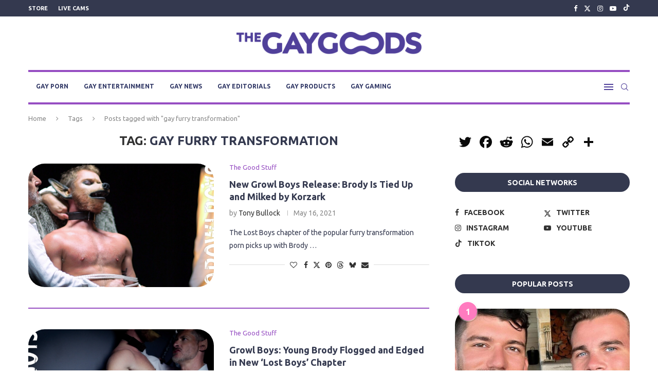

--- FILE ---
content_type: text/html; charset=UTF-8
request_url: https://thegaygoods.com/tag/gay-furry-transformation/
body_size: 33913
content:
<!DOCTYPE html>
<html lang="en-US">
<head>
    <meta charset="UTF-8">
    <meta http-equiv="X-UA-Compatible" content="IE=edge">
    <meta name="viewport" content="width=device-width, initial-scale=1">
    <link rel="profile" href="https://gmpg.org/xfn/11"/>
    <link rel="alternate" type="application/rss+xml" title="The Gay Goods RSS Feed"
          href="https://thegaygoods.com/feed/"/>
    <link rel="alternate" type="application/atom+xml" title="The Gay Goods Atom Feed"
          href="https://thegaygoods.com/feed/atom/"/>
    <link rel="pingback" href="https://thegaygoods.com/xmlrpc.php"/>
    <!--[if lt IE 9]>
	<script src="https://thegaygoods.com/wp-content/themes/soledad/js/html5.js"></script>
	<![endif]-->
	<link rel='preconnect' href='https://fonts.googleapis.com' />
<link rel='preconnect' href='https://fonts.gstatic.com' />
<meta http-equiv='x-dns-prefetch-control' content='on'>
<link rel='dns-prefetch' href='//fonts.googleapis.com' />
<link rel='dns-prefetch' href='//fonts.gstatic.com' />
<link rel='dns-prefetch' href='//s.gravatar.com' />
<link rel='dns-prefetch' href='//www.google-analytics.com' />
<meta name='robots' content='index, follow, max-image-preview:large, max-snippet:-1, max-video-preview:-1' />
	<style>img:is([sizes="auto" i], [sizes^="auto," i]) { contain-intrinsic-size: 3000px 1500px }</style>
	
	<!-- This site is optimized with the Yoast SEO plugin v25.7 - https://yoast.com/wordpress/plugins/seo/ -->
	<title>gay furry transformation Archives - The Gay Goods</title><link rel="preload" as="style" href="https://fonts.googleapis.com/css?family=Oswald%3A400%7CUbuntu%3A300%2C300italic%2C400%2C400italic%2C500%2C500italic%2C600%2C600italic%2C700%2C700italic%2C800%2C800italic%26amp%3Bsubset%3Dlatin%2Ccyrillic%2Ccyrillic-ext%2Cgreek%2Cgreek-ext%2Clatin-ext&#038;display=swap" /><link rel="stylesheet" href="https://fonts.googleapis.com/css?family=Oswald%3A400%7CUbuntu%3A300%2C300italic%2C400%2C400italic%2C500%2C500italic%2C600%2C600italic%2C700%2C700italic%2C800%2C800italic%26amp%3Bsubset%3Dlatin%2Ccyrillic%2Ccyrillic-ext%2Cgreek%2Cgreek-ext%2Clatin-ext&#038;display=swap" media="print" onload="this.media='all'" /><noscript><link rel="stylesheet" href="https://fonts.googleapis.com/css?family=Oswald%3A400%7CUbuntu%3A300%2C300italic%2C400%2C400italic%2C500%2C500italic%2C600%2C600italic%2C700%2C700italic%2C800%2C800italic%26amp%3Bsubset%3Dlatin%2Ccyrillic%2Ccyrillic-ext%2Cgreek%2Cgreek-ext%2Clatin-ext&#038;display=swap" /></noscript><link rel="stylesheet" href="https://c8efdddec0.mjedge.net/wp-content/cache/min/1/79f09c5985eb0e72d6e728d5a9a96a3e.css" media="all" data-minify="1" />
	<link rel="canonical" href="https://www.thegaygoods.com/tag/gay-furry-transformation/" />
	<meta property="og:locale" content="en_US" />
	<meta property="og:type" content="article" />
	<meta property="og:title" content="gay furry transformation Archives - The Gay Goods" />
	<meta property="og:url" content="https://www.thegaygoods.com/tag/gay-furry-transformation/" />
	<meta property="og:site_name" content="The Gay Goods" />
	<meta name="twitter:card" content="summary_large_image" />
	<meta name="twitter:site" content="@thegaygoods" />
	<script type="application/ld+json" class="yoast-schema-graph">{"@context":"https://schema.org","@graph":[{"@type":"CollectionPage","@id":"https://www.thegaygoods.com/tag/gay-furry-transformation/","url":"https://www.thegaygoods.com/tag/gay-furry-transformation/","name":"gay furry transformation Archives - The Gay Goods","isPartOf":{"@id":"https://www.thegaygoods.com/#website"},"primaryImageOfPage":{"@id":"https://www.thegaygoods.com/tag/gay-furry-transformation/#primaryimage"},"image":{"@id":"https://www.thegaygoods.com/tag/gay-furry-transformation/#primaryimage"},"thumbnailUrl":"https://c8efdddec0.mjedge.net/wp-content/uploads/2021/05/1-big-dick-naked-sex-gay-porn-bareback-Korzark-Kipling-Brody-1.jpg","breadcrumb":{"@id":"https://www.thegaygoods.com/tag/gay-furry-transformation/#breadcrumb"},"inLanguage":"en-US"},{"@type":"ImageObject","inLanguage":"en-US","@id":"https://www.thegaygoods.com/tag/gay-furry-transformation/#primaryimage","url":"https://c8efdddec0.mjedge.net/wp-content/uploads/2021/05/1-big-dick-naked-sex-gay-porn-bareback-Korzark-Kipling-Brody-1.jpg","contentUrl":"https://c8efdddec0.mjedge.net/wp-content/uploads/2021/05/1-big-dick-naked-sex-gay-porn-bareback-Korzark-Kipling-Brody-1.jpg","width":1200,"height":675},{"@type":"BreadcrumbList","@id":"https://www.thegaygoods.com/tag/gay-furry-transformation/#breadcrumb","itemListElement":[{"@type":"ListItem","position":1,"name":"Home","item":"https://www.thegaygoods.com/"},{"@type":"ListItem","position":2,"name":"gay furry transformation"}]},{"@type":"WebSite","@id":"https://www.thegaygoods.com/#website","url":"https://www.thegaygoods.com/","name":"The Gay Goods","description":"Politics. Culture. Freedom. Dick.","publisher":{"@id":"https://www.thegaygoods.com/#organization"},"potentialAction":[{"@type":"SearchAction","target":{"@type":"EntryPoint","urlTemplate":"https://www.thegaygoods.com/?s={search_term_string}"},"query-input":{"@type":"PropertyValueSpecification","valueRequired":true,"valueName":"search_term_string"}}],"inLanguage":"en-US"},{"@type":"Organization","@id":"https://www.thegaygoods.com/#organization","name":"The Gay Goods","url":"https://www.thegaygoods.com/","logo":{"@type":"ImageObject","inLanguage":"en-US","@id":"https://www.thegaygoods.com/#/schema/logo/image/","url":"https://i0.wp.com/thegaygoods.com/wp-content/uploads/2020/09/Screen-Shot-2020-08-25-at-1.46.43-PM.png?fit=467%2C353&ssl=1","contentUrl":"https://i0.wp.com/thegaygoods.com/wp-content/uploads/2020/09/Screen-Shot-2020-08-25-at-1.46.43-PM.png?fit=467%2C353&ssl=1","width":467,"height":353,"caption":"The Gay Goods"},"image":{"@id":"https://www.thegaygoods.com/#/schema/logo/image/"},"sameAs":["https://www.facebook.com/thegaygoods","https://x.com/thegaygoods"]}]}</script>
	<!-- / Yoast SEO plugin. -->


<meta http-equiv="x-dns-prefetch-control" content="on">
<link href="https://app.ecwid.com" rel="preconnect" crossorigin />
<link href="https://ecomm.events" rel="preconnect" crossorigin />
<link href="https://d1q3axnfhmyveb.cloudfront.net" rel="preconnect" crossorigin />
<link href="https://dqzrr9k4bjpzk.cloudfront.net" rel="preconnect" crossorigin />
<link href="https://d1oxsl77a1kjht.cloudfront.net" rel="preconnect" crossorigin>
<link rel="prefetch" href="https://app.ecwid.com/script.js?37596176&data_platform=wporg&lang=en" as="script"/>
<link rel="prerender" href="https://thegaygoods.com/store/"/>
<link rel='dns-prefetch' href='//static.addtoany.com' />
<link rel='dns-prefetch' href='//fonts.googleapis.com' />
<link rel='dns-prefetch' href='//maps.googleapis.com' />
<link rel='dns-prefetch' href='//maps.gstatic.com' />
<link rel='dns-prefetch' href='//fonts.gstatic.com' />
<link rel='dns-prefetch' href='//ajax.googleapis.com' />
<link rel='dns-prefetch' href='//apis.google.com' />
<link rel='dns-prefetch' href='//google-analytics.com' />
<link rel='dns-prefetch' href='//www.google-analytics.com' />
<link rel='dns-prefetch' href='//ssl.google-analytics.com' />
<link rel='dns-prefetch' href='//youtube.com' />
<link rel='dns-prefetch' href='//api.pinterest.com' />
<link rel='dns-prefetch' href='//cdnjs.cloudflare.com' />
<link rel='dns-prefetch' href='//pixel.wp.com' />
<link rel='dns-prefetch' href='//connect.facebook.net' />
<link rel='dns-prefetch' href='//platform.twitter.com' />
<link rel='dns-prefetch' href='//syndication.twitter.com' />
<link rel='dns-prefetch' href='//platform.instagram.com' />
<link rel='dns-prefetch' href='//disqus.com' />
<link rel='dns-prefetch' href='//sitename.disqus.com' />
<link rel='dns-prefetch' href='//s7.addthis.com' />
<link rel='dns-prefetch' href='//platform.linkedin.com' />
<link rel='dns-prefetch' href='//w.sharethis.com' />
<link rel='dns-prefetch' href='//s0.wp.com' />
<link rel='dns-prefetch' href='//s.gravatar.com' />
<link rel='dns-prefetch' href='//stats.wp.com' />
<link rel='dns-prefetch' href='//googletagmanager.com' />
<link rel='dns-prefetch' href='//googletagservices.com' />
<link rel='dns-prefetch' href='//adservice.google.com' />
<link rel='dns-prefetch' href='//pagead2.googlesyndication.com' />
<link rel='dns-prefetch' href='//tpc.googlesyndication.com' />
<link rel='dns-prefetch' href='//bp.blogspot.com' />
<link rel='dns-prefetch' href='//1.bp.blogspot.com' />
<link rel='dns-prefetch' href='//2.bp.blogspot.com' />
<link rel='dns-prefetch' href='//3.bp.blogspot.com' />
<link rel='dns-prefetch' href='//4.bp.blogspot.com' />
<link rel='dns-prefetch' href='//ajax.microsoft.com' />
<link rel='dns-prefetch' href='//ajax.aspnetcdn.com' />
<link rel='dns-prefetch' href='//s3.amazonaws.com' />
<link rel='dns-prefetch' href='//code.jquery.com' />
<link rel='dns-prefetch' href='//stackpath.bootstrapcdn.com' />
<link rel='dns-prefetch' href='//use.fontawesome.com' />
<link rel='dns-prefetch' href='//player.vimeo.com' />
<link rel='dns-prefetch' href='//github.githubassets.com' />
<link rel='dns-prefetch' href='//referrer.disqus.com' />
<link rel='dns-prefetch' href='//c.disquscdn.com' />
<link rel='dns-prefetch' href='//0.gravatar.com' />
<link rel='dns-prefetch' href='//2.gravatar.com' />
<link rel='dns-prefetch' href='//1.gravatar.com' />
<link rel='dns-prefetch' href='//ad.doubleclick.net' />
<link rel='dns-prefetch' href='//googleads.g.doubleclick.net' />
<link rel='dns-prefetch' href='//stats.g.doubleclick.net' />
<link rel='dns-prefetch' href='//cm.g.doubleclick.net' />
<link rel='dns-prefetch' href='//stats.buysellads.com' />
<link rel='dns-prefetch' href='//s3.buysellads.com' />
<link rel='dns-prefetch' href='//maps.google.com' />
<link rel='dns-prefetch' href='//api.semrush.com' />
<link rel='dns-prefetch' href='//settings.crisp.chat' />
<link rel='dns-prefetch' href='//crisp.chat' />
<link rel='dns-prefetch' href='//c8efdddec0.mjedge.net' />
<link href='https://fonts.gstatic.com' crossorigin rel='preconnect' />
<link href='//c8efdddec0.mjedge.net' rel='preconnect' />
<link rel="alternate" type="application/rss+xml" title="The Gay Goods &raquo; Feed" href="https://thegaygoods.com/feed/" />
<link rel="alternate" type="application/rss+xml" title="The Gay Goods &raquo; Comments Feed" href="https://thegaygoods.com/comments/feed/" />
<link rel="alternate" type="application/rss+xml" title="The Gay Goods &raquo; gay furry transformation Tag Feed" href="https://thegaygoods.com/tag/gay-furry-transformation/feed/" />
		<!-- This site uses the Google Analytics by MonsterInsights plugin v9.7.0 - Using Analytics tracking - https://www.monsterinsights.com/ -->
							<script src="//www.googletagmanager.com/gtag/js?id=G-ZX2FKTDRDD"  data-cfasync="false" data-wpfc-render="false" type="text/javascript" async></script>
			<script data-cfasync="false" data-wpfc-render="false" type="text/javascript">
				var mi_version = '9.7.0';
				var mi_track_user = true;
				var mi_no_track_reason = '';
								var MonsterInsightsDefaultLocations = {"page_location":"https:\/\/thegaygoods.com\/tag\/gay-furry-transformation\/"};
								if ( typeof MonsterInsightsPrivacyGuardFilter === 'function' ) {
					var MonsterInsightsLocations = (typeof MonsterInsightsExcludeQuery === 'object') ? MonsterInsightsPrivacyGuardFilter( MonsterInsightsExcludeQuery ) : MonsterInsightsPrivacyGuardFilter( MonsterInsightsDefaultLocations );
				} else {
					var MonsterInsightsLocations = (typeof MonsterInsightsExcludeQuery === 'object') ? MonsterInsightsExcludeQuery : MonsterInsightsDefaultLocations;
				}

								var disableStrs = [
										'ga-disable-G-ZX2FKTDRDD',
									];

				/* Function to detect opted out users */
				function __gtagTrackerIsOptedOut() {
					for (var index = 0; index < disableStrs.length; index++) {
						if (document.cookie.indexOf(disableStrs[index] + '=true') > -1) {
							return true;
						}
					}

					return false;
				}

				/* Disable tracking if the opt-out cookie exists. */
				if (__gtagTrackerIsOptedOut()) {
					for (var index = 0; index < disableStrs.length; index++) {
						window[disableStrs[index]] = true;
					}
				}

				/* Opt-out function */
				function __gtagTrackerOptout() {
					for (var index = 0; index < disableStrs.length; index++) {
						document.cookie = disableStrs[index] + '=true; expires=Thu, 31 Dec 2099 23:59:59 UTC; path=/';
						window[disableStrs[index]] = true;
					}
				}

				if ('undefined' === typeof gaOptout) {
					function gaOptout() {
						__gtagTrackerOptout();
					}
				}
								window.dataLayer = window.dataLayer || [];

				window.MonsterInsightsDualTracker = {
					helpers: {},
					trackers: {},
				};
				if (mi_track_user) {
					function __gtagDataLayer() {
						dataLayer.push(arguments);
					}

					function __gtagTracker(type, name, parameters) {
						if (!parameters) {
							parameters = {};
						}

						if (parameters.send_to) {
							__gtagDataLayer.apply(null, arguments);
							return;
						}

						if (type === 'event') {
														parameters.send_to = monsterinsights_frontend.v4_id;
							var hookName = name;
							if (typeof parameters['event_category'] !== 'undefined') {
								hookName = parameters['event_category'] + ':' + name;
							}

							if (typeof MonsterInsightsDualTracker.trackers[hookName] !== 'undefined') {
								MonsterInsightsDualTracker.trackers[hookName](parameters);
							} else {
								__gtagDataLayer('event', name, parameters);
							}
							
						} else {
							__gtagDataLayer.apply(null, arguments);
						}
					}

					__gtagTracker('js', new Date());
					__gtagTracker('set', {
						'developer_id.dZGIzZG': true,
											});
					if ( MonsterInsightsLocations.page_location ) {
						__gtagTracker('set', MonsterInsightsLocations);
					}
										__gtagTracker('config', 'G-ZX2FKTDRDD', {"forceSSL":"true","link_attribution":"true"} );
										window.gtag = __gtagTracker;										(function () {
						/* https://developers.google.com/analytics/devguides/collection/analyticsjs/ */
						/* ga and __gaTracker compatibility shim. */
						var noopfn = function () {
							return null;
						};
						var newtracker = function () {
							return new Tracker();
						};
						var Tracker = function () {
							return null;
						};
						var p = Tracker.prototype;
						p.get = noopfn;
						p.set = noopfn;
						p.send = function () {
							var args = Array.prototype.slice.call(arguments);
							args.unshift('send');
							__gaTracker.apply(null, args);
						};
						var __gaTracker = function () {
							var len = arguments.length;
							if (len === 0) {
								return;
							}
							var f = arguments[len - 1];
							if (typeof f !== 'object' || f === null || typeof f.hitCallback !== 'function') {
								if ('send' === arguments[0]) {
									var hitConverted, hitObject = false, action;
									if ('event' === arguments[1]) {
										if ('undefined' !== typeof arguments[3]) {
											hitObject = {
												'eventAction': arguments[3],
												'eventCategory': arguments[2],
												'eventLabel': arguments[4],
												'value': arguments[5] ? arguments[5] : 1,
											}
										}
									}
									if ('pageview' === arguments[1]) {
										if ('undefined' !== typeof arguments[2]) {
											hitObject = {
												'eventAction': 'page_view',
												'page_path': arguments[2],
											}
										}
									}
									if (typeof arguments[2] === 'object') {
										hitObject = arguments[2];
									}
									if (typeof arguments[5] === 'object') {
										Object.assign(hitObject, arguments[5]);
									}
									if ('undefined' !== typeof arguments[1].hitType) {
										hitObject = arguments[1];
										if ('pageview' === hitObject.hitType) {
											hitObject.eventAction = 'page_view';
										}
									}
									if (hitObject) {
										action = 'timing' === arguments[1].hitType ? 'timing_complete' : hitObject.eventAction;
										hitConverted = mapArgs(hitObject);
										__gtagTracker('event', action, hitConverted);
									}
								}
								return;
							}

							function mapArgs(args) {
								var arg, hit = {};
								var gaMap = {
									'eventCategory': 'event_category',
									'eventAction': 'event_action',
									'eventLabel': 'event_label',
									'eventValue': 'event_value',
									'nonInteraction': 'non_interaction',
									'timingCategory': 'event_category',
									'timingVar': 'name',
									'timingValue': 'value',
									'timingLabel': 'event_label',
									'page': 'page_path',
									'location': 'page_location',
									'title': 'page_title',
									'referrer' : 'page_referrer',
								};
								for (arg in args) {
																		if (!(!args.hasOwnProperty(arg) || !gaMap.hasOwnProperty(arg))) {
										hit[gaMap[arg]] = args[arg];
									} else {
										hit[arg] = args[arg];
									}
								}
								return hit;
							}

							try {
								f.hitCallback();
							} catch (ex) {
							}
						};
						__gaTracker.create = newtracker;
						__gaTracker.getByName = newtracker;
						__gaTracker.getAll = function () {
							return [];
						};
						__gaTracker.remove = noopfn;
						__gaTracker.loaded = true;
						window['__gaTracker'] = __gaTracker;
					})();
									} else {
										console.log("");
					(function () {
						function __gtagTracker() {
							return null;
						}

						window['__gtagTracker'] = __gtagTracker;
						window['gtag'] = __gtagTracker;
					})();
									}
			</script>
			
							<!-- / Google Analytics by MonsterInsights -->
		<style type="text/css">.pt_splitter {
	display: block;
}</style>


<style id='wp-emoji-styles-inline-css' type='text/css'>

	img.wp-smiley, img.emoji {
		display: inline !important;
		border: none !important;
		box-shadow: none !important;
		height: 1em !important;
		width: 1em !important;
		margin: 0 0.07em !important;
		vertical-align: -0.1em !important;
		background: none !important;
		padding: 0 !important;
	}
</style>

<style id='wp-block-library-theme-inline-css' type='text/css'>
.wp-block-audio :where(figcaption){color:#555;font-size:13px;text-align:center}.is-dark-theme .wp-block-audio :where(figcaption){color:#ffffffa6}.wp-block-audio{margin:0 0 1em}.wp-block-code{border:1px solid #ccc;border-radius:4px;font-family:Menlo,Consolas,monaco,monospace;padding:.8em 1em}.wp-block-embed :where(figcaption){color:#555;font-size:13px;text-align:center}.is-dark-theme .wp-block-embed :where(figcaption){color:#ffffffa6}.wp-block-embed{margin:0 0 1em}.blocks-gallery-caption{color:#555;font-size:13px;text-align:center}.is-dark-theme .blocks-gallery-caption{color:#ffffffa6}:root :where(.wp-block-image figcaption){color:#555;font-size:13px;text-align:center}.is-dark-theme :root :where(.wp-block-image figcaption){color:#ffffffa6}.wp-block-image{margin:0 0 1em}.wp-block-pullquote{border-bottom:4px solid;border-top:4px solid;color:currentColor;margin-bottom:1.75em}.wp-block-pullquote cite,.wp-block-pullquote footer,.wp-block-pullquote__citation{color:currentColor;font-size:.8125em;font-style:normal;text-transform:uppercase}.wp-block-quote{border-left:.25em solid;margin:0 0 1.75em;padding-left:1em}.wp-block-quote cite,.wp-block-quote footer{color:currentColor;font-size:.8125em;font-style:normal;position:relative}.wp-block-quote:where(.has-text-align-right){border-left:none;border-right:.25em solid;padding-left:0;padding-right:1em}.wp-block-quote:where(.has-text-align-center){border:none;padding-left:0}.wp-block-quote.is-large,.wp-block-quote.is-style-large,.wp-block-quote:where(.is-style-plain){border:none}.wp-block-search .wp-block-search__label{font-weight:700}.wp-block-search__button{border:1px solid #ccc;padding:.375em .625em}:where(.wp-block-group.has-background){padding:1.25em 2.375em}.wp-block-separator.has-css-opacity{opacity:.4}.wp-block-separator{border:none;border-bottom:2px solid;margin-left:auto;margin-right:auto}.wp-block-separator.has-alpha-channel-opacity{opacity:1}.wp-block-separator:not(.is-style-wide):not(.is-style-dots){width:100px}.wp-block-separator.has-background:not(.is-style-dots){border-bottom:none;height:1px}.wp-block-separator.has-background:not(.is-style-wide):not(.is-style-dots){height:2px}.wp-block-table{margin:0 0 1em}.wp-block-table td,.wp-block-table th{word-break:normal}.wp-block-table :where(figcaption){color:#555;font-size:13px;text-align:center}.is-dark-theme .wp-block-table :where(figcaption){color:#ffffffa6}.wp-block-video :where(figcaption){color:#555;font-size:13px;text-align:center}.is-dark-theme .wp-block-video :where(figcaption){color:#ffffffa6}.wp-block-video{margin:0 0 1em}:root :where(.wp-block-template-part.has-background){margin-bottom:0;margin-top:0;padding:1.25em 2.375em}
</style>
<style id='classic-theme-styles-inline-css' type='text/css'>
/*! This file is auto-generated */
.wp-block-button__link{color:#fff;background-color:#32373c;border-radius:9999px;box-shadow:none;text-decoration:none;padding:calc(.667em + 2px) calc(1.333em + 2px);font-size:1.125em}.wp-block-file__button{background:#32373c;color:#fff;text-decoration:none}
</style>

<style id='cb-carousel-v2-style-inline-css' type='text/css'>
.wp-block-cb-carousel-v2{position:relative}.wp-block-cb-carousel-v2[data-cb-pagination=true] .swiper-horizontal{margin-bottom:calc(var(--wp--custom--carousel-block--pagination-bullet-size, 8px)*4)}.wp-block-cb-carousel-v2 .cb-button-next,.wp-block-cb-carousel-v2 .cb-button-prev{color:var(--wp--custom--carousel-block--navigation-color,#000);height:var(--wp--custom--carousel-block--navigation-size,22px);margin-top:calc(0px - var(--wp--custom--carousel-block--navigation-size, 22px)/2);width:calc(var(--wp--custom--carousel-block--navigation-size, 22px)/44*27)}.wp-block-cb-carousel-v2 .cb-button-next:after,.wp-block-cb-carousel-v2 .cb-button-prev:after{font-size:var(--wp--custom--carousel-block--navigation-size,22px)}.wp-block-cb-carousel-v2 .cb-button-prev,.wp-block-cb-carousel-v2.cb-rtl .cb-button-next{left:calc(var(--wp--custom--carousel-block--navigation-size, 22px)*-1/44*27 - var(--wp--custom--carousel-block--navigation-sides-offset, 10px));right:auto}.wp-block-cb-carousel-v2 .cb-button-next,.wp-block-cb-carousel-v2.cb-rtl .cb-button-prev{left:auto;right:calc(var(--wp--custom--carousel-block--navigation-size, 22px)*-1/44*27 - var(--wp--custom--carousel-block--navigation-sides-offset, 10px))}.wp-block-cb-carousel-v2.cb-rtl .cb-button-next,.wp-block-cb-carousel-v2.cb-rtl .cb-button-prev{transform:scaleX(-1)}.wp-block-cb-carousel-v2 .cb-pagination.swiper-pagination-horizontal{bottom:calc(var(--wp--custom--carousel-block--pagination-bullet-size, 8px)*-2.5);display:flex;justify-content:center;top:var(--wp--custom--carousel-block--pagination-top,auto)}.wp-block-cb-carousel-v2 .cb-pagination.swiper-pagination-horizontal.swiper-pagination-bullets .cb-pagination-bullet{margin:0 var(--wp--custom--carousel-block--pagination-bullet-horizontal-gap,4px)}.wp-block-cb-carousel-v2 .cb-pagination .cb-pagination-bullet{background:var(--wp--custom--carousel-block--pagination-bullet-color,#999);height:var(--wp--custom--carousel-block--pagination-bullet-size,8px);opacity:var(--wp--custom--carousel-block--pagination-bullet-opacity,.5);width:var(--wp--custom--carousel-block--pagination-bullet-size,8px)}.wp-block-cb-carousel-v2 .cb-pagination .cb-pagination-bullet.swiper-pagination-bullet-active{background:var(--wp--custom--carousel-block--pagination-bullet-active-color,#000);opacity:var(--wp--custom--carousel-block--pagination-bullet-active-opacity,1)}.wp-block-cb-carousel-v2.alignfull .cb-button-next,.wp-block-cb-carousel-v2.alignfull .cb-button-prev{color:var(--wp--custom--carousel-block--navigation-alignfull-color,#000)}.wp-block-cb-carousel-v2.alignfull .cb-button-prev,.wp-block-cb-carousel-v2.alignfull.cb-rtl .cb-button-next{left:var(--wp--custom--carousel-block--navigation-sides-offset,10px);right:auto}.wp-block-cb-carousel-v2.alignfull .cb-button-next,.wp-block-cb-carousel-v2.alignfull.cb-rtl .cb-button-prev{left:auto;right:var(--wp--custom--carousel-block--navigation-sides-offset,10px)}.wp-block-cb-carousel-v2 .wp-block-image{margin-bottom:var(--wp--custom--carousel-block--image-margin-bottom,0);margin-top:var(--wp--custom--carousel-block--image-margin-top,0)}.wp-block-cb-carousel-v2 .wp-block-cover{margin-bottom:var(--wp--custom--carousel-block--cover-margin-bottom,0);margin-top:var(--wp--custom--carousel-block--cover-margin-top,0)}.wp-block-cb-carousel-v2 .wp-block-cover.aligncenter,.wp-block-cb-carousel-v2 .wp-block-image.aligncenter{margin-left:auto!important;margin-right:auto!important}

</style>
<style id='block-soledad-style-inline-css' type='text/css'>
.pchead-e-block{--pcborder-cl:#dedede;--pcaccent-cl:#6eb48c}.heading1-style-1>h1,.heading1-style-2>h1,.heading2-style-1>h2,.heading2-style-2>h2,.heading3-style-1>h3,.heading3-style-2>h3,.heading4-style-1>h4,.heading4-style-2>h4,.heading5-style-1>h5,.heading5-style-2>h5{padding-bottom:8px;border-bottom:1px solid var(--pcborder-cl);overflow:hidden}.heading1-style-2>h1,.heading2-style-2>h2,.heading3-style-2>h3,.heading4-style-2>h4,.heading5-style-2>h5{border-bottom-width:0;position:relative}.heading1-style-2>h1:before,.heading2-style-2>h2:before,.heading3-style-2>h3:before,.heading4-style-2>h4:before,.heading5-style-2>h5:before{content:'';width:50px;height:2px;bottom:0;left:0;z-index:2;background:var(--pcaccent-cl);position:absolute}.heading1-style-2>h1:after,.heading2-style-2>h2:after,.heading3-style-2>h3:after,.heading4-style-2>h4:after,.heading5-style-2>h5:after{content:'';width:100%;height:2px;bottom:0;left:20px;z-index:1;background:var(--pcborder-cl);position:absolute}.heading1-style-3>h1,.heading1-style-4>h1,.heading2-style-3>h2,.heading2-style-4>h2,.heading3-style-3>h3,.heading3-style-4>h3,.heading4-style-3>h4,.heading4-style-4>h4,.heading5-style-3>h5,.heading5-style-4>h5{position:relative;padding-left:20px}.heading1-style-3>h1:before,.heading1-style-4>h1:before,.heading2-style-3>h2:before,.heading2-style-4>h2:before,.heading3-style-3>h3:before,.heading3-style-4>h3:before,.heading4-style-3>h4:before,.heading4-style-4>h4:before,.heading5-style-3>h5:before,.heading5-style-4>h5:before{width:10px;height:100%;content:'';position:absolute;top:0;left:0;bottom:0;background:var(--pcaccent-cl)}.heading1-style-4>h1,.heading2-style-4>h2,.heading3-style-4>h3,.heading4-style-4>h4,.heading5-style-4>h5{padding:10px 20px;background:#f1f1f1}.heading1-style-5>h1,.heading2-style-5>h2,.heading3-style-5>h3,.heading4-style-5>h4,.heading5-style-5>h5{position:relative;z-index:1}.heading1-style-5>h1:before,.heading2-style-5>h2:before,.heading3-style-5>h3:before,.heading4-style-5>h4:before,.heading5-style-5>h5:before{content:"";position:absolute;left:0;bottom:0;width:200px;height:50%;transform:skew(-25deg) translateX(0);background:var(--pcaccent-cl);z-index:-1;opacity:.4}.heading1-style-6>h1,.heading2-style-6>h2,.heading3-style-6>h3,.heading4-style-6>h4,.heading5-style-6>h5{text-decoration:underline;text-underline-offset:2px;text-decoration-thickness:4px;text-decoration-color:var(--pcaccent-cl)}
</style>
<style id='global-styles-inline-css' type='text/css'>
:root{--wp--preset--aspect-ratio--square: 1;--wp--preset--aspect-ratio--4-3: 4/3;--wp--preset--aspect-ratio--3-4: 3/4;--wp--preset--aspect-ratio--3-2: 3/2;--wp--preset--aspect-ratio--2-3: 2/3;--wp--preset--aspect-ratio--16-9: 16/9;--wp--preset--aspect-ratio--9-16: 9/16;--wp--preset--color--black: #000000;--wp--preset--color--cyan-bluish-gray: #abb8c3;--wp--preset--color--white: #ffffff;--wp--preset--color--pale-pink: #f78da7;--wp--preset--color--vivid-red: #cf2e2e;--wp--preset--color--luminous-vivid-orange: #ff6900;--wp--preset--color--luminous-vivid-amber: #fcb900;--wp--preset--color--light-green-cyan: #7bdcb5;--wp--preset--color--vivid-green-cyan: #00d084;--wp--preset--color--pale-cyan-blue: #8ed1fc;--wp--preset--color--vivid-cyan-blue: #0693e3;--wp--preset--color--vivid-purple: #9b51e0;--wp--preset--gradient--vivid-cyan-blue-to-vivid-purple: linear-gradient(135deg,rgba(6,147,227,1) 0%,rgb(155,81,224) 100%);--wp--preset--gradient--light-green-cyan-to-vivid-green-cyan: linear-gradient(135deg,rgb(122,220,180) 0%,rgb(0,208,130) 100%);--wp--preset--gradient--luminous-vivid-amber-to-luminous-vivid-orange: linear-gradient(135deg,rgba(252,185,0,1) 0%,rgba(255,105,0,1) 100%);--wp--preset--gradient--luminous-vivid-orange-to-vivid-red: linear-gradient(135deg,rgba(255,105,0,1) 0%,rgb(207,46,46) 100%);--wp--preset--gradient--very-light-gray-to-cyan-bluish-gray: linear-gradient(135deg,rgb(238,238,238) 0%,rgb(169,184,195) 100%);--wp--preset--gradient--cool-to-warm-spectrum: linear-gradient(135deg,rgb(74,234,220) 0%,rgb(151,120,209) 20%,rgb(207,42,186) 40%,rgb(238,44,130) 60%,rgb(251,105,98) 80%,rgb(254,248,76) 100%);--wp--preset--gradient--blush-light-purple: linear-gradient(135deg,rgb(255,206,236) 0%,rgb(152,150,240) 100%);--wp--preset--gradient--blush-bordeaux: linear-gradient(135deg,rgb(254,205,165) 0%,rgb(254,45,45) 50%,rgb(107,0,62) 100%);--wp--preset--gradient--luminous-dusk: linear-gradient(135deg,rgb(255,203,112) 0%,rgb(199,81,192) 50%,rgb(65,88,208) 100%);--wp--preset--gradient--pale-ocean: linear-gradient(135deg,rgb(255,245,203) 0%,rgb(182,227,212) 50%,rgb(51,167,181) 100%);--wp--preset--gradient--electric-grass: linear-gradient(135deg,rgb(202,248,128) 0%,rgb(113,206,126) 100%);--wp--preset--gradient--midnight: linear-gradient(135deg,rgb(2,3,129) 0%,rgb(40,116,252) 100%);--wp--preset--font-size--small: 12px;--wp--preset--font-size--medium: 20px;--wp--preset--font-size--large: 32px;--wp--preset--font-size--x-large: 42px;--wp--preset--font-size--normal: 14px;--wp--preset--font-size--huge: 42px;--wp--preset--spacing--20: 0.44rem;--wp--preset--spacing--30: 0.67rem;--wp--preset--spacing--40: 1rem;--wp--preset--spacing--50: 1.5rem;--wp--preset--spacing--60: 2.25rem;--wp--preset--spacing--70: 3.38rem;--wp--preset--spacing--80: 5.06rem;--wp--preset--shadow--natural: 6px 6px 9px rgba(0, 0, 0, 0.2);--wp--preset--shadow--deep: 12px 12px 50px rgba(0, 0, 0, 0.4);--wp--preset--shadow--sharp: 6px 6px 0px rgba(0, 0, 0, 0.2);--wp--preset--shadow--outlined: 6px 6px 0px -3px rgba(255, 255, 255, 1), 6px 6px rgba(0, 0, 0, 1);--wp--preset--shadow--crisp: 6px 6px 0px rgba(0, 0, 0, 1);}:where(.is-layout-flex){gap: 0.5em;}:where(.is-layout-grid){gap: 0.5em;}body .is-layout-flex{display: flex;}.is-layout-flex{flex-wrap: wrap;align-items: center;}.is-layout-flex > :is(*, div){margin: 0;}body .is-layout-grid{display: grid;}.is-layout-grid > :is(*, div){margin: 0;}:where(.wp-block-columns.is-layout-flex){gap: 2em;}:where(.wp-block-columns.is-layout-grid){gap: 2em;}:where(.wp-block-post-template.is-layout-flex){gap: 1.25em;}:where(.wp-block-post-template.is-layout-grid){gap: 1.25em;}.has-black-color{color: var(--wp--preset--color--black) !important;}.has-cyan-bluish-gray-color{color: var(--wp--preset--color--cyan-bluish-gray) !important;}.has-white-color{color: var(--wp--preset--color--white) !important;}.has-pale-pink-color{color: var(--wp--preset--color--pale-pink) !important;}.has-vivid-red-color{color: var(--wp--preset--color--vivid-red) !important;}.has-luminous-vivid-orange-color{color: var(--wp--preset--color--luminous-vivid-orange) !important;}.has-luminous-vivid-amber-color{color: var(--wp--preset--color--luminous-vivid-amber) !important;}.has-light-green-cyan-color{color: var(--wp--preset--color--light-green-cyan) !important;}.has-vivid-green-cyan-color{color: var(--wp--preset--color--vivid-green-cyan) !important;}.has-pale-cyan-blue-color{color: var(--wp--preset--color--pale-cyan-blue) !important;}.has-vivid-cyan-blue-color{color: var(--wp--preset--color--vivid-cyan-blue) !important;}.has-vivid-purple-color{color: var(--wp--preset--color--vivid-purple) !important;}.has-black-background-color{background-color: var(--wp--preset--color--black) !important;}.has-cyan-bluish-gray-background-color{background-color: var(--wp--preset--color--cyan-bluish-gray) !important;}.has-white-background-color{background-color: var(--wp--preset--color--white) !important;}.has-pale-pink-background-color{background-color: var(--wp--preset--color--pale-pink) !important;}.has-vivid-red-background-color{background-color: var(--wp--preset--color--vivid-red) !important;}.has-luminous-vivid-orange-background-color{background-color: var(--wp--preset--color--luminous-vivid-orange) !important;}.has-luminous-vivid-amber-background-color{background-color: var(--wp--preset--color--luminous-vivid-amber) !important;}.has-light-green-cyan-background-color{background-color: var(--wp--preset--color--light-green-cyan) !important;}.has-vivid-green-cyan-background-color{background-color: var(--wp--preset--color--vivid-green-cyan) !important;}.has-pale-cyan-blue-background-color{background-color: var(--wp--preset--color--pale-cyan-blue) !important;}.has-vivid-cyan-blue-background-color{background-color: var(--wp--preset--color--vivid-cyan-blue) !important;}.has-vivid-purple-background-color{background-color: var(--wp--preset--color--vivid-purple) !important;}.has-black-border-color{border-color: var(--wp--preset--color--black) !important;}.has-cyan-bluish-gray-border-color{border-color: var(--wp--preset--color--cyan-bluish-gray) !important;}.has-white-border-color{border-color: var(--wp--preset--color--white) !important;}.has-pale-pink-border-color{border-color: var(--wp--preset--color--pale-pink) !important;}.has-vivid-red-border-color{border-color: var(--wp--preset--color--vivid-red) !important;}.has-luminous-vivid-orange-border-color{border-color: var(--wp--preset--color--luminous-vivid-orange) !important;}.has-luminous-vivid-amber-border-color{border-color: var(--wp--preset--color--luminous-vivid-amber) !important;}.has-light-green-cyan-border-color{border-color: var(--wp--preset--color--light-green-cyan) !important;}.has-vivid-green-cyan-border-color{border-color: var(--wp--preset--color--vivid-green-cyan) !important;}.has-pale-cyan-blue-border-color{border-color: var(--wp--preset--color--pale-cyan-blue) !important;}.has-vivid-cyan-blue-border-color{border-color: var(--wp--preset--color--vivid-cyan-blue) !important;}.has-vivid-purple-border-color{border-color: var(--wp--preset--color--vivid-purple) !important;}.has-vivid-cyan-blue-to-vivid-purple-gradient-background{background: var(--wp--preset--gradient--vivid-cyan-blue-to-vivid-purple) !important;}.has-light-green-cyan-to-vivid-green-cyan-gradient-background{background: var(--wp--preset--gradient--light-green-cyan-to-vivid-green-cyan) !important;}.has-luminous-vivid-amber-to-luminous-vivid-orange-gradient-background{background: var(--wp--preset--gradient--luminous-vivid-amber-to-luminous-vivid-orange) !important;}.has-luminous-vivid-orange-to-vivid-red-gradient-background{background: var(--wp--preset--gradient--luminous-vivid-orange-to-vivid-red) !important;}.has-very-light-gray-to-cyan-bluish-gray-gradient-background{background: var(--wp--preset--gradient--very-light-gray-to-cyan-bluish-gray) !important;}.has-cool-to-warm-spectrum-gradient-background{background: var(--wp--preset--gradient--cool-to-warm-spectrum) !important;}.has-blush-light-purple-gradient-background{background: var(--wp--preset--gradient--blush-light-purple) !important;}.has-blush-bordeaux-gradient-background{background: var(--wp--preset--gradient--blush-bordeaux) !important;}.has-luminous-dusk-gradient-background{background: var(--wp--preset--gradient--luminous-dusk) !important;}.has-pale-ocean-gradient-background{background: var(--wp--preset--gradient--pale-ocean) !important;}.has-electric-grass-gradient-background{background: var(--wp--preset--gradient--electric-grass) !important;}.has-midnight-gradient-background{background: var(--wp--preset--gradient--midnight) !important;}.has-small-font-size{font-size: var(--wp--preset--font-size--small) !important;}.has-medium-font-size{font-size: var(--wp--preset--font-size--medium) !important;}.has-large-font-size{font-size: var(--wp--preset--font-size--large) !important;}.has-x-large-font-size{font-size: var(--wp--preset--font-size--x-large) !important;}
:where(.wp-block-post-template.is-layout-flex){gap: 1.25em;}:where(.wp-block-post-template.is-layout-grid){gap: 1.25em;}
:where(.wp-block-columns.is-layout-flex){gap: 2em;}:where(.wp-block-columns.is-layout-grid){gap: 2em;}
:root :where(.wp-block-pullquote){font-size: 1.5em;line-height: 1.6;}
</style>























<script type="text/javascript" src="https://c8efdddec0.mjedge.net/wp-includes/js/jquery/jquery.min.js?ver=3.7.1" id="jquery-core-js"></script>
<script type="text/javascript" src="https://c8efdddec0.mjedge.net/wp-includes/js/jquery/jquery-migrate.min.js?ver=3.4.1" id="jquery-migrate-js"></script>
<script type="text/javascript" src="https://c8efdddec0.mjedge.net/wp-content/plugins/google-analytics-for-wordpress/assets/js/frontend-gtag.min.js?ver=9.7.0" id="monsterinsights-frontend-script-js" async="async" data-wp-strategy="async"></script>
<script data-cfasync="false" data-wpfc-render="false" type="text/javascript" id='monsterinsights-frontend-script-js-extra'>/* <![CDATA[ */
var monsterinsights_frontend = {"js_events_tracking":"true","download_extensions":"doc,pdf,ppt,zip,xls,docx,pptx,xlsx","inbound_paths":"[{\"path\":\"\\\/go\\\/\",\"label\":\"affiliate\"},{\"path\":\"\\\/recommend\\\/\",\"label\":\"affiliate\"}]","home_url":"https:\/\/thegaygoods.com","hash_tracking":"false","v4_id":"G-ZX2FKTDRDD"};/* ]]> */
</script>
<script type="text/javascript" id="addtoany-core-js-before">
/* <![CDATA[ */
window.a2a_config=window.a2a_config||{};a2a_config.callbacks=[];a2a_config.overlays=[];a2a_config.templates={};
a2a_config.icon_color="transparent,#0a0a0a";
/* ]]> */
</script>
<script type="text/javascript" defer src="https://static.addtoany.com/menu/page.js" id="addtoany-core-js"></script>
<script type="text/javascript" defer src="https://c8efdddec0.mjedge.net/wp-content/plugins/add-to-any/addtoany.min.js?ver=1.1" id="addtoany-jquery-js"></script>
<script type="text/javascript" src="https://c8efdddec0.mjedge.net/wp-content/plugins/wp-user-avatar/assets/flatpickr/flatpickr.min.js?ver=4.16.5" id="ppress-flatpickr-js"></script>
<script type="text/javascript" src="https://c8efdddec0.mjedge.net/wp-content/plugins/wp-user-avatar/assets/select2/select2.min.js?ver=4.16.5" id="ppress-select2-js"></script>
<link rel="https://api.w.org/" href="https://thegaygoods.com/wp-json/" /><link rel="alternate" title="JSON" type="application/json" href="https://thegaygoods.com/wp-json/wp/v2/tags/539" /><link rel="EditURI" type="application/rsd+xml" title="RSD" href="https://thegaygoods.com/xmlrpc.php?rsd" />
<meta name="generator" content="WordPress 6.8.2" />
<meta name="generator" content="Soledad 8.6.8" />
<!-- start Simple Custom CSS and JS -->
<style type="text/css">
/* Add your CSS code here.

For example:
.example {
    color: red;
}

For brushing up on your CSS knowledge, check out http://www.w3schools.com/css/css_syntax.asp

End of comment */ 


.lwm_gg_newsletter_footer_subs_cnt input#SubmitButton {
    height: auto;
    line-height: 0;
    color: #fFF !important;
    background: #313866;
    padding-top: 21px !important;
    padding-bottom: 21px !important;
    margin-top: 0px;
}

.lwm_gg_newsletter_footer_subs_cnt div#SignupFormPreview div {
    display: inline-block;
    float: left;
}

.lwm_gg_newsletter_footer_subs_cnt div#FormFieldsTable {
    width: 80%;
}

.lwm_gg_newsletter_footer_subs_cnt div#btnSection {
    width: 20%;
}

.lwm_gg_newsletter_footer_subs_cnt div#SignupFormPreview input {
    padding: 20px 15px;
	color:#000;
}

.lwm_gg_newsletter_footer_subs_cnt div#SignupFormPreview
{
	clear:both;
}
.lwm_gg_clear
{
	clear:both;	
}
</style>
<!-- end Simple Custom CSS and JS -->
<!-- start Simple Custom CSS and JS -->
<style type="text/css">
div#formContainer {
    background-color: transparent !important;
    color: #FFF;
    border: 0px !important;
}

div#SignupFormPreview,div#SignupFormPreview table {
    padding: 0px !important;
    border: 0px !important;
}

div#previewWrapper td, th {
    padding: 0px !important;
    border: 0px !important;
}
.mh-header-columns.mh-row.clearfix > .mh-site-identity {
    width: 100% !important;
}

table#FormFieldsTable td {
    display: block;
  	margin-bottom:5px;
}

table#FormFieldsTable span {
    color: #FFF;
    padding: 0px !important;
}

div#SignupFormPreview input {
    width: 100% !important;
    height: 12px;
    padding: 10px;
    background: #FFF;
}
header.mh-header .mh-site-identity {
    float: none !important;
    margin: 0 auto !important;
}

#penci_popular_news_widget-1 .penci-feed:not(.featured-news) a
{
	border-radius:8px !important; 
}

html #navigation.header-layout-bottom {

    border: none;
}
#navigation-sticky-wrapper:not(.is-sticky) .container {
    border-top: 4px solid #964EC2;
    border-bottom: 4px solid #964EC2;
}
.featuredsl-customizer.featured-area.featured-style-26 {
    padding-top: 40px !important;
}
html .penci-homepage-title.style-5 {
    border-color: transparent;
    background: #313866;
    padding: 8px 5px;
    border-radius: 32px;
}
html h3.widget-title.penci-border-arrow {
    border-radius: 32px !important;
}
html .penci-sidebar-content .penci-border-arrow .inner-arrow {
    color: #ffffff;
    text-align: center;
    border-radius: 32px !important;
    background: #34394F;
}
html .penci-featured-infor .cat a.penci-cat-name,html .penci-grid .cat a.penci-cat-name,html .penci-masonry .cat a.penci-cat-name,html .penci-featured-infor .cat a.penci-cat-name {
    color: #964EC2;
}
html .penci_recent-posts-sc ul.side-newsfeed li .number-post,html .widget ul.side-newsfeed li .number-post {
    background-color: #FF7BBF;
}
html .footer-widget-wrapper a.penci-image-holder {
    border-radius: 8px;
}
.lwm_gg_newsletter_footer_subs_cnt div#SignupFormPreview input.email {
    border-top-left-radius: 20px;
    border-bottom-left-radius: 20px;
}

.lwm_gg_newsletter_footer_subs_cnt div#SignupFormPreview input#SubmitButton
{
    border-top-right-radius: 20px;
    border-bottom-right-radius: 20px;	
}
html .penci-go-to-top-floating.show-up {
    border-radius: 50%;
}
html .penci-grid li.list-post,html .widget ul li {
    border-bottom: 2px solid #964EC2;
}
html .penci-menuhbg-toggle .penci-lines:before,html .penci-menuhbg-toggle .penci-lines:after,html .penci-menuhbg-toggle .lines-button:after {

    background-color: #50409A;
}
html a.penci-ajax-more-button {
    border-radius: 50px;
}
aside#penci_latest_news_widget-1 a {
    border-radius: 8px;
}
.rev_adsanity-300x250 img {
    border-radius: 32px;
}
.rev_adsanity-728x90 img {
    border-radius: 8px;
}
.lwm_gg_fsc_cnt {
    align-items: center;
    display: flex;
    margin-bottom: 1rem;
    justify-content: center;
}
.lwm_gg_fsc_cnt a {
    height: auto;
    max-width: 80px;
    margin: 0 1rem;
}
.lwm_gg_fsc_cnt a img {
    display: block;
    height: auto;
}
.post-views.content-post.entry-meta {
    display: none;
}</style>
<!-- end Simple Custom CSS and JS -->
<script data-cfasync="false" data-no-optimize="1" type="text/javascript">
window.ec = window.ec || Object()
window.ec.config = window.ec.config || Object();
window.ec.config.enable_canonical_urls = true;

</script>
        <!--noptimize-->
        <script data-cfasync="false" type="text/javascript">
            window.ec = window.ec || Object();
            window.ec.config = window.ec.config || Object();
            window.ec.config.store_main_page_url = 'https://thegaygoods.com/store/';
        </script>
        <!--/noptimize-->
        <script type="text/javascript">//<![CDATA[
  function external_links_in_new_windows_loop() {
    if (!document.links) {
      document.links = document.getElementsByTagName('a');
    }
    var change_link = false;
    var force = '';
    var ignore = '';

    for (var t=0; t<document.links.length; t++) {
      var all_links = document.links[t];
      change_link = false;
      
      if(document.links[t].hasAttribute('onClick') == false) {
        // forced if the address starts with http (or also https), but does not link to the current domain
        if(all_links.href.search(/^http/) != -1 && all_links.href.search('thegaygoods.com') == -1 && all_links.href.search(/^#/) == -1) {
          // console.log('Changed ' + all_links.href);
          change_link = true;
        }
          
        if(force != '' && all_links.href.search(force) != -1) {
          // forced
          // console.log('force ' + all_links.href);
          change_link = true;
        }
        
        if(ignore != '' && all_links.href.search(ignore) != -1) {
          // console.log('ignore ' + all_links.href);
          // ignored
          change_link = false;
        }

        if(change_link == true) {
          // console.log('Changed ' + all_links.href);
          document.links[t].setAttribute('onClick', 'javascript:window.open(\'' + all_links.href.replace(/'/g, '') + '\', \'_blank\', \'noopener\'); return false;');
          document.links[t].removeAttribute('target');
        }
      }
    }
  }
  
  // Load
  function external_links_in_new_windows_load(func)
  {  
    var oldonload = window.onload;
    if (typeof window.onload != 'function'){
      window.onload = func;
    } else {
      window.onload = function(){
        oldonload();
        func();
      }
    }
  }

  external_links_in_new_windows_load(external_links_in_new_windows_loop);
  //]]></script>

    <style type="text/css">
                                                                                                                                            </style>
	<script>var portfolioDataJs = portfolioDataJs || [];</script>
<link rel="preload" as="font" href="https://c8efdddec0.mjedge.net/wp-content/themes/mh-magazine/fonts/fontawesome-webfont.woff2?v=4.7.0" crossorigin><style id="penci-custom-style" type="text/css">body{ --pcbg-cl: #fff; --pctext-cl: #313131; --pcborder-cl: #dedede; --pcheading-cl: #313131; --pcmeta-cl: #888888; --pcaccent-cl: #6eb48c; --pcbody-font: 'PT Serif', serif; --pchead-font: 'Raleway', sans-serif; --pchead-wei: bold; --pcajs_tcl:#34394f;--pcava_bdr:10px;--pcajs_thcl:#ff7bbf;--pcajs_fvw:470px;--pcajs_fvmw:220px; } .single.penci-body-single-style-5 #header, .single.penci-body-single-style-6 #header, .single.penci-body-single-style-10 #header, .single.penci-body-single-style-5 .pc-wrapbuilder-header, .single.penci-body-single-style-6 .pc-wrapbuilder-header, .single.penci-body-single-style-10 .pc-wrapbuilder-header { --pchd-mg: 40px; } .fluid-width-video-wrapper > div { position: absolute; left: 0; right: 0; top: 0; width: 100%; height: 100%; } .yt-video-place { position: relative; text-align: center; } .yt-video-place.embed-responsive .start-video { display: block; top: 0; left: 0; bottom: 0; right: 0; position: absolute; transform: none; } .yt-video-place.embed-responsive .start-video img { margin: 0; padding: 0; top: 50%; display: inline-block; position: absolute; left: 50%; transform: translate(-50%, -50%); width: 68px; height: auto; } .mfp-bg { top: 0; left: 0; width: 100%; height: 100%; z-index: 9999999; overflow: hidden; position: fixed; background: #0b0b0b; opacity: .8; filter: alpha(opacity=80) } .mfp-wrap { top: 0; left: 0; width: 100%; height: 100%; z-index: 9999999; position: fixed; outline: none !important; -webkit-backface-visibility: hidden } body { --pchead-font: 'Ubuntu', sans-serif; } body { --pcbody-font: 'Ubuntu', sans-serif; } p{ line-height: 1.8; } .header-slogan .header-slogan-text{ font-family: 'Ubuntu', sans-serif; } #navigation .menu > li > a, #navigation ul.menu ul.sub-menu li > a, .navigation ul.menu ul.sub-menu li > a, .penci-menu-hbg .menu li a, #sidebar-nav .menu li a { font-family: 'Ubuntu', sans-serif; font-weight: normal; } .penci-hide-tagupdated{ display: none !important; } .header-slogan .header-slogan-text { font-style:normal; } body { --pchead-wei: 700; } .featured-area.featured-style-42 .item-inner-content, .featured-style-41 .swiper-slide, .slider-40-wrapper .nav-thumb-creative .thumb-container:after,.penci-slider44-t-item:before,.penci-slider44-main-wrapper .item, .penci-image-holder, .penci-mega-post-inner, .standard-post-image img, .penci-overlay-over:before, .penci-overlay-over .overlay-border, .penci-grid li .item img, .penci-masonry .item-masonry a img, .penci-grid .list-post.list-boxed-post, .penci-grid li.list-boxed-post-2 .content-boxed-2, .grid-mixed, .penci-grid li.typography-style .overlay-typography, .penci-grid li.typography-style .overlay-typography:before, .penci-grid li.typography-style .overlay-typography:after, .container-single .post-image, .home-featured-cat-content .mag-photo .mag-overlay-photo, .mag-single-slider-overlay, ul.homepage-featured-boxes li .penci-fea-in:before, ul.homepage-featured-boxes li .penci-fea-in:after, ul.homepage-featured-boxes .penci-fea-in .fea-box-img:after, ul.homepage-featured-boxes li .penci-fea-in, .penci-slider38-overlay, .pcbg-thumb, .pcbg-bgoverlay, .pcrlt-style-2 .item-related .item-related-inner, .post-pagination.pcpagp-style-3 .next-post-inner, .post-pagination.pcpagp-style-3 .prev-post-inner { border-radius: 32px; -webkit-border-radius: 32px; } .penci-featured-content-right:before{ border-top-right-radius: 32px; border-bottom-right-radius: 32px; } .penci-slider4-overlay, .penci-slide-overlay .overlay-link, .featured-style-29 .featured-slider-overlay, .penci-widget-slider-overlay{ border-radius: 32px; -webkit-border-radius: 32px; } .penci-flat-overlay .penci-slide-overlay .penci-mag-featured-content:before{ border-bottom-left-radius: 32px; border-bottom-right-radius: 32px; } .post-pagination.pcpagp-style-3 .next-post-inner, .post-pagination.pcpagp-style-3 .prev-post-inner, .pcrlt-style-2 .item-related .item-related-inner {overflow: hidden} .featured-area.featured-style-42 .item-inner-content, .featured-style-41 .swiper-slide, .slider-40-wrapper .nav-thumb-creative .thumb-container:after,.penci-slider44-t-item:before,.penci-slider44-main-wrapper .item, .featured-area .penci-image-holder, .featured-area .penci-slider4-overlay, .featured-area .penci-slide-overlay .overlay-link, .featured-style-29 .featured-slider-overlay, .penci-slider38-overlay{ border-radius: 32px; -webkit-border-radius: 32px; } .penci-featured-content-right:before{ border-top-right-radius: 32px; border-bottom-right-radius: 32px; } .penci-flat-overlay .penci-slide-overlay .penci-mag-featured-content:before{ border-bottom-left-radius: 32px; border-bottom-right-radius: 32px; } .container-single .post-image{ border-radius: 32px; -webkit-border-radius: 32px; } .penci-mega-post-inner, .penci-mega-thumbnail .penci-image-holder{ border-radius: 32px; -webkit-border-radius: 32px; } #navigation .menu > li > a, #navigation ul.menu ul.sub-menu li > a, .navigation ul.menu ul.sub-menu li > a, .penci-menu-hbg .menu li a, #sidebar-nav .menu li a, #navigation .penci-megamenu .penci-mega-child-categories a, .navigation .penci-megamenu .penci-mega-child-categories a{ font-weight: 700; } body.penci-body-boxed { background-image: url(https://soledad.pencidesign.com/soledad-magazine/wp-content/uploads/sites/7/2017/06/notebook.png); } body.penci-body-boxed { background-repeat:repeat; } body.penci-body-boxed { background-attachment:scroll; } body.penci-body-boxed { background-size:auto; } #header .inner-header .container { padding:30px 0; } #logo a { max-width:360px; width: 100%; } @media only screen and (max-width: 960px) and (min-width: 768px){ #logo img{ max-width: 100%; } } .editor-styles-wrapper, body:not(.pcdm-enable){ color: #34394F; } .editor-styles-wrapper, body{ --pcaccent-cl: #34394f; } .penci-menuhbg-toggle:hover .lines-button:after, .penci-menuhbg-toggle:hover .penci-lines:before, .penci-menuhbg-toggle:hover .penci-lines:after,.tags-share-box.tags-share-box-s2 .post-share-plike,.penci-video_playlist .penci-playlist-title,.pencisc-column-2.penci-video_playlist .penci-video-nav .playlist-panel-item, .pencisc-column-1.penci-video_playlist .penci-video-nav .playlist-panel-item,.penci-video_playlist .penci-custom-scroll::-webkit-scrollbar-thumb, .pencisc-button, .post-entry .pencisc-button, .penci-dropcap-box, .penci-dropcap-circle, .penci-login-register input[type="submit"]:hover, .penci-ld .penci-ldin:before, .penci-ldspinner > div{ background: #34394f; } a, .post-entry .penci-portfolio-filter ul li a:hover, .penci-portfolio-filter ul li a:hover, .penci-portfolio-filter ul li.active a, .post-entry .penci-portfolio-filter ul li.active a, .penci-countdown .countdown-amount, .archive-box h1, .post-entry a, .container.penci-breadcrumb span a:hover,.container.penci-breadcrumb a:hover, .post-entry blockquote:before, .post-entry blockquote cite, .post-entry blockquote .author, .wpb_text_column blockquote:before, .wpb_text_column blockquote cite, .wpb_text_column blockquote .author, .penci-pagination a:hover, ul.penci-topbar-menu > li a:hover, div.penci-topbar-menu > ul > li a:hover, .penci-recipe-heading a.penci-recipe-print,.penci-review-metas .penci-review-btnbuy, .main-nav-social a:hover, .widget-social .remove-circle a:hover i, .penci-recipe-index .cat > a.penci-cat-name, #bbpress-forums li.bbp-body ul.forum li.bbp-forum-info a:hover, #bbpress-forums li.bbp-body ul.topic li.bbp-topic-title a:hover, #bbpress-forums li.bbp-body ul.forum li.bbp-forum-info .bbp-forum-content a, #bbpress-forums li.bbp-body ul.topic p.bbp-topic-meta a, #bbpress-forums .bbp-breadcrumb a:hover, #bbpress-forums .bbp-forum-freshness a:hover, #bbpress-forums .bbp-topic-freshness a:hover, #buddypress ul.item-list li div.item-title a, #buddypress ul.item-list li h4 a, #buddypress .activity-header a:first-child, #buddypress .comment-meta a:first-child, #buddypress .acomment-meta a:first-child, div.bbp-template-notice a:hover, .penci-menu-hbg .menu li a .indicator:hover, .penci-menu-hbg .menu li a:hover, #sidebar-nav .menu li a:hover, .penci-rlt-popup .rltpopup-meta .rltpopup-title:hover, .penci-video_playlist .penci-video-playlist-item .penci-video-title:hover, .penci_list_shortcode li:before, .penci-dropcap-box-outline, .penci-dropcap-circle-outline, .penci-dropcap-regular, .penci-dropcap-bold{ color: #34394f; } .penci-home-popular-post ul.slick-dots li button:hover, .penci-home-popular-post ul.slick-dots li.slick-active button, .post-entry blockquote .author span:after, .error-image:after, .error-404 .go-back-home a:after, .penci-header-signup-form, .woocommerce span.onsale, .woocommerce #respond input#submit:hover, .woocommerce a.button:hover, .woocommerce button.button:hover, .woocommerce input.button:hover, .woocommerce nav.woocommerce-pagination ul li span.current, .woocommerce div.product .entry-summary div[itemprop="description"]:before, .woocommerce div.product .entry-summary div[itemprop="description"] blockquote .author span:after, .woocommerce div.product .woocommerce-tabs #tab-description blockquote .author span:after, .woocommerce #respond input#submit.alt:hover, .woocommerce a.button.alt:hover, .woocommerce button.button.alt:hover, .woocommerce input.button.alt:hover, .pcheader-icon.shoping-cart-icon > a > span, #penci-demobar .buy-button, #penci-demobar .buy-button:hover, .penci-recipe-heading a.penci-recipe-print:hover,.penci-review-metas .penci-review-btnbuy:hover, .penci-review-process span, .penci-review-score-total, #navigation.menu-style-2 ul.menu ul.sub-menu:before, #navigation.menu-style-2 .menu ul ul.sub-menu:before, .penci-go-to-top-floating, .post-entry.blockquote-style-2 blockquote:before, #bbpress-forums #bbp-search-form .button, #bbpress-forums #bbp-search-form .button:hover, .wrapper-boxed .bbp-pagination-links span.current, #bbpress-forums #bbp_reply_submit:hover, #bbpress-forums #bbp_topic_submit:hover,#main .bbp-login-form .bbp-submit-wrapper button[type="submit"]:hover, #buddypress .dir-search input[type=submit], #buddypress .groups-members-search input[type=submit], #buddypress button:hover, #buddypress a.button:hover, #buddypress a.button:focus, #buddypress input[type=button]:hover, #buddypress input[type=reset]:hover, #buddypress ul.button-nav li a:hover, #buddypress ul.button-nav li.current a, #buddypress div.generic-button a:hover, #buddypress .comment-reply-link:hover, #buddypress input[type=submit]:hover, #buddypress div.pagination .pagination-links .current, #buddypress div.item-list-tabs ul li.selected a, #buddypress div.item-list-tabs ul li.current a, #buddypress div.item-list-tabs ul li a:hover, #buddypress table.notifications thead tr, #buddypress table.notifications-settings thead tr, #buddypress table.profile-settings thead tr, #buddypress table.profile-fields thead tr, #buddypress table.wp-profile-fields thead tr, #buddypress table.messages-notices thead tr, #buddypress table.forum thead tr, #buddypress input[type=submit] { background-color: #34394f; } .penci-pagination ul.page-numbers li span.current, #comments_pagination span { color: #fff; background: #34394f; border-color: #34394f; } .footer-instagram h4.footer-instagram-title > span:before, .woocommerce nav.woocommerce-pagination ul li span.current, .penci-pagination.penci-ajax-more a.penci-ajax-more-button:hover, .penci-recipe-heading a.penci-recipe-print:hover,.penci-review-metas .penci-review-btnbuy:hover, .home-featured-cat-content.style-14 .magcat-padding:before, .wrapper-boxed .bbp-pagination-links span.current, #buddypress .dir-search input[type=submit], #buddypress .groups-members-search input[type=submit], #buddypress button:hover, #buddypress a.button:hover, #buddypress a.button:focus, #buddypress input[type=button]:hover, #buddypress input[type=reset]:hover, #buddypress ul.button-nav li a:hover, #buddypress ul.button-nav li.current a, #buddypress div.generic-button a:hover, #buddypress .comment-reply-link:hover, #buddypress input[type=submit]:hover, #buddypress div.pagination .pagination-links .current, #buddypress input[type=submit], form.pc-searchform.penci-hbg-search-form input.search-input:hover, form.pc-searchform.penci-hbg-search-form input.search-input:focus, .penci-dropcap-box-outline, .penci-dropcap-circle-outline { border-color: #34394f; } .woocommerce .woocommerce-error, .woocommerce .woocommerce-info, .woocommerce .woocommerce-message { border-top-color: #34394f; } .penci-slider ol.penci-control-nav li a.penci-active, .penci-slider ol.penci-control-nav li a:hover, .penci-related-carousel .penci-owl-dot.active span, .penci-owl-carousel-slider .penci-owl-dot.active span{ border-color: #34394f; background-color: #34394f; } .woocommerce .woocommerce-message:before, .woocommerce form.checkout table.shop_table .order-total .amount, .woocommerce ul.products li.product .price ins, .woocommerce ul.products li.product .price, .woocommerce div.product p.price ins, .woocommerce div.product span.price ins, .woocommerce div.product p.price, .woocommerce div.product .entry-summary div[itemprop="description"] blockquote:before, .woocommerce div.product .woocommerce-tabs #tab-description blockquote:before, .woocommerce div.product .entry-summary div[itemprop="description"] blockquote cite, .woocommerce div.product .entry-summary div[itemprop="description"] blockquote .author, .woocommerce div.product .woocommerce-tabs #tab-description blockquote cite, .woocommerce div.product .woocommerce-tabs #tab-description blockquote .author, .woocommerce div.product .product_meta > span a:hover, .woocommerce div.product .woocommerce-tabs ul.tabs li.active, .woocommerce ul.cart_list li .amount, .woocommerce ul.product_list_widget li .amount, .woocommerce table.shop_table td.product-name a:hover, .woocommerce table.shop_table td.product-price span, .woocommerce table.shop_table td.product-subtotal span, .woocommerce-cart .cart-collaterals .cart_totals table td .amount, .woocommerce .woocommerce-info:before, .woocommerce div.product span.price, .penci-container-inside.penci-breadcrumb span a:hover,.penci-container-inside.penci-breadcrumb a:hover { color: #34394f; } .standard-content .penci-more-link.penci-more-link-button a.more-link, .penci-readmore-btn.penci-btn-make-button a, .penci-featured-cat-seemore.penci-btn-make-button a{ background-color: #34394f; color: #fff; } .penci-vernav-toggle:before{ border-top-color: #34394f; color: #fff; } .penci-top-bar, .penci-topbar-trending .penci-owl-carousel .owl-item, ul.penci-topbar-menu ul.sub-menu, div.penci-topbar-menu > ul ul.sub-menu, .pctopbar-login-btn .pclogin-sub{ background-color: #34394f; } .headline-title.nticker-style-3:after{ border-color: #34394f; } .headline-title { background-color: #313866; } .headline-title.nticker-style-2:after, .headline-title.nticker-style-4:after{ border-color: #313866; } a.penci-topbar-post-title { color: #ffffff; } a.penci-topbar-post-title:hover { color: #ff7bbf; } ul.penci-topbar-menu > li a:hover, div.penci-topbar-menu > ul > li a:hover { color: #ff7bbf; } .penci-topbar-social a:hover { color: #ff7bbf; } #penci-login-popup:before{ opacity: ; } #header .inner-header { background-color: #ffffff; background-image: none; } .navigation .menu > li > a, .navigation .menu .sub-menu li a, #navigation .menu > li > a, #navigation .menu .sub-menu li a { color: #313866; } .navigation .menu > li > a:hover, .navigation .menu li.current-menu-item > a, .navigation .menu > li.current_page_item > a, .navigation .menu > li:hover > a, .navigation .menu > li.current-menu-ancestor > a, .navigation .menu > li.current-menu-item > a, .navigation .menu .sub-menu li a:hover, .navigation .menu .sub-menu li.current-menu-item > a, .navigation .sub-menu li:hover > a, #navigation .menu > li > a:hover, #navigation .menu li.current-menu-item > a, #navigation .menu > li.current_page_item > a, #navigation .menu > li:hover > a, #navigation .menu > li.current-menu-ancestor > a, #navigation .menu > li.current-menu-item > a, #navigation .menu .sub-menu li a:hover, #navigation .menu .sub-menu li.current-menu-item > a, #navigation .sub-menu li:hover > a { color: #ff7bbf; } .navigation ul.menu > li > a:before, .navigation .menu > ul > li > a:before, #navigation ul.menu > li > a:before, #navigation .menu > ul > li > a:before { background: #ff7bbf; } .navigation.menu-item-padding .menu > li > a:hover, .navigation.menu-item-padding .menu > li:hover > a, .navigation.menu-item-padding .menu > li.current-menu-item > a, .navigation.menu-item-padding .menu > li.current_page_item > a, .navigation.menu-item-padding .menu > li.current-menu-ancestor > a, .navigation.menu-item-padding .menu > li.current-menu-item > a, #navigation.menu-item-padding .menu > li > a:hover, #navigation.menu-item-padding .menu > li:hover > a, #navigation.menu-item-padding .menu > li.current-menu-item > a, #navigation.menu-item-padding .menu > li.current_page_item > a, #navigation.menu-item-padding .menu > li.current-menu-ancestor > a, #navigation.menu-item-padding .menu > li.current-menu-item > a { background-color: #313866; } .navigation .penci-megamenu .penci-mega-child-categories, .navigation.menu-style-2 .penci-megamenu .penci-mega-child-categories a.cat-active, #navigation .penci-megamenu .penci-mega-child-categories, #navigation.menu-style-2 .penci-megamenu .penci-mega-child-categories a.cat-active { background-color: #ffffff; } .navigation .menu ul.sub-menu li .pcmis-2 .penci-mega-post a:hover, .navigation .penci-megamenu .penci-mega-child-categories a.cat-active, .navigation .menu .penci-megamenu .penci-mega-child-categories a:hover, .navigation .menu .penci-megamenu .penci-mega-latest-posts .penci-mega-post a:hover, #navigation .menu ul.sub-menu li .pcmis-2 .penci-mega-post a:hover, #navigation .penci-megamenu .penci-mega-child-categories a.cat-active, #navigation .menu .penci-megamenu .penci-mega-child-categories a:hover, #navigation .menu .penci-megamenu .penci-mega-latest-posts .penci-mega-post a:hover { color: #2196f3; } #navigation .penci-megamenu .penci-mega-thumbnail .mega-cat-name { background: #2196f3; } #navigation .pcmis-5 .penci-mega-latest-posts.col-mn-4 .penci-mega-post:nth-child(5n + 1) .penci-mega-post-inner .penci-mega-meta .post-mega-title a { font-size:16.64px; } #navigation .penci-megamenu .post-mega-title a, .pc-builder-element .navigation .penci-megamenu .penci-content-megamenu .penci-mega-latest-posts .penci-mega-post .post-mega-title a{ font-size:13px; } #navigation .penci-megamenu .post-mega-title a, .pc-builder-element .navigation .penci-megamenu .penci-content-megamenu .penci-mega-latest-posts .penci-mega-post .post-mega-title a{ text-transform: none; } #navigation .menu .sub-menu li a { color: #313131; } #navigation .menu .sub-menu li a:hover, #navigation .menu .sub-menu li.current-menu-item > a, #navigation .sub-menu li:hover > a { color: #ff7bbf; } #navigation.menu-style-2 ul.menu ul.sub-menu:before, #navigation.menu-style-2 .menu ul ul.sub-menu:before { background-color: #313866; } .top-search-classes a.cart-contents, .pcheader-icon > a, #navigation .button-menu-mobile,.top-search-classes > a, #navigation #penci-header-bookmark > a { color: #50409a; } #navigation .button-menu-mobile svg { fill: #50409a; } .show-search form.pc-searchform input.search-input::-webkit-input-placeholder{ color: #50409a; } .show-search form.pc-searchform input.search-input:-moz-placeholder { color: #50409a; opacity: 1;} .show-search form.pc-searchform input.search-input::-moz-placeholder {color: #50409a; opacity: 1; } .show-search form.pc-searchform input.search-input:-ms-input-placeholder { color: #50409a; } .penci-search-form form input.search-input::-webkit-input-placeholder{ color: #50409a; } .penci-search-form form input.search-input:-moz-placeholder { color: #50409a; opacity: 1;} .penci-search-form form input.search-input::-moz-placeholder {color: #50409a; opacity: 1; } .penci-search-form form input.search-input:-ms-input-placeholder { color: #50409a; } .show-search form.pc-searchform input.search-input,.penci-search-form form input.search-input{ color: #50409a; } .show-search a.close-search { color: #50409a; } .header-search-style-overlay .show-search a.close-search { color: #50409a; } .header-search-style-default .pcajx-search-loading.show-search .penci-search-form form button:before {border-left-color: #50409a;} .show-search form.pc-searchform input.search-input::-webkit-input-placeholder{ color: #50409a; } .show-search form.pc-searchform input.search-input:-moz-placeholder { color: #50409a; opacity: 1;} .show-search form.pc-searchform input.search-input::-moz-placeholder {color: #50409a; opacity: 1; } .show-search form.pc-searchform input.search-input:-ms-input-placeholder { color: #50409a; } .penci-search-form form input.search-input::-webkit-input-placeholder{ color: #50409a; } .penci-search-form form input.search-input:-moz-placeholder { color: #50409a; opacity: 1;} .penci-search-form form input.search-input::-moz-placeholder {color: #50409a; opacity: 1; } .penci-search-form form input.search-input:-ms-input-placeholder { color: #50409a; } .show-search form.pc-searchform input.search-input,.penci-search-form form input.search-input{ color: #50409a; } .penci-featured-content .feat-text h3 a, .featured-style-35 .feat-text-right h3 a, .featured-style-4 .penci-featured-content .feat-text h3 a, .penci-mag-featured-content h3 a, .pencislider-container .pencislider-content .pencislider-title { text-transform: none; } .home-featured-cat-content, .penci-featured-cat-seemore, .penci-featured-cat-custom-ads, .home-featured-cat-content.style-8 { margin-bottom: 40px; } .home-featured-cat-content.style-8 .penci-grid li.list-post:last-child{ margin-bottom: 0; } .home-featured-cat-content.style-3, .home-featured-cat-content.style-11{ margin-bottom: 30px; } .home-featured-cat-content.style-7{ margin-bottom: 14px; } .home-featured-cat-content.style-13{ margin-bottom: 20px; } .penci-featured-cat-seemore, .penci-featured-cat-custom-ads{ margin-top: -20px; } .penci-featured-cat-seemore.penci-seemore-style-7, .mag-cat-style-7 .penci-featured-cat-custom-ads{ margin-top: -18px; } .penci-featured-cat-seemore.penci-seemore-style-8, .mag-cat-style-8 .penci-featured-cat-custom-ads{ margin-top: 0px; } .penci-featured-cat-seemore.penci-seemore-style-13, .mag-cat-style-13 .penci-featured-cat-custom-ads{ margin-top: -20px; } .penci-header-signup-form { padding-top: px; padding-bottom: px; } .penci-header-signup-form { background-color: #2196f3; } .header-social a:hover i, .main-nav-social a:hover, .penci-menuhbg-toggle:hover .lines-button:after, .penci-menuhbg-toggle:hover .penci-lines:before, .penci-menuhbg-toggle:hover .penci-lines:after { color: #2196f3; } #sidebar-nav .menu li a:hover, .header-social.sidebar-nav-social a:hover i, #sidebar-nav .menu li a .indicator:hover, #sidebar-nav .menu .sub-menu li a .indicator:hover{ color: #ff7bbf; } #sidebar-nav-logo:before{ background-color: #ff7bbf; } .penci-slide-overlay .overlay-link, .penci-slider38-overlay, .penci-flat-overlay .penci-slide-overlay .penci-mag-featured-content:before, .slider-40-wrapper .list-slider-creative .item-slider-creative .img-container:before { opacity: 0.8; } .penci-item-mag:hover .penci-slide-overlay .overlay-link, .featured-style-38 .item:hover .penci-slider38-overlay, .penci-flat-overlay .penci-item-mag:hover .penci-slide-overlay .penci-mag-featured-content:before { opacity: ; } .penci-featured-content .featured-slider-overlay { opacity: ; } .slider-40-wrapper .list-slider-creative .item-slider-creative:hover .img-container:before { opacity:; } .penci-43-slider-item div .featured-cat a, .penci-featured-content .feat-text .featured-cat a, .penci-mag-featured-content .cat > a.penci-cat-name, .featured-style-35 .cat > a.penci-cat-name { color: #ffffff; } .penci-mag-featured-content .cat > a.penci-cat-name:after, .penci-featured-content .cat > a.penci-cat-name:after, .featured-style-35 .cat > a.penci-cat-name:after{ border-color: #ffffff; } .penci-43-slider-item div .featured-cat a:hover, .penci-featured-content .feat-text .featured-cat a:hover, .penci-mag-featured-content .cat > a.penci-cat-name:hover, .featured-style-35 .cat > a.penci-cat-name:hover { color: #ff7bbf; } .featured-style-29 .featured-slider-overlay { opacity: ; } .penci-owl-carousel{--pcfs-delay:0.7s;} .featured-area .penci-slider { max-height: 600px; } .penci-standard-cat .cat > a.penci-cat-name { color: #2196f3; } .penci-standard-cat .cat:before, .penci-standard-cat .cat:after { background-color: #2196f3; } .pc_titlebig_standard a, .header-standard > h2 a { color: #34394f; } .header-standard > h2 a { color: #34394f; } .pc_titlebig_standard a, .header-standard > h2 a:hover { color: #ff7bbf; } .standard-content .penci-post-box-meta .penci-post-share-box a:hover, .standard-content .penci-post-box-meta .penci-post-share-box a.liked { color: #ff7bbf; } .header-standard .post-entry a:hover, .header-standard .author-post span a:hover, .standard-content a, .standard-content .post-entry a, .standard-post-entry a.more-link:hover, .penci-post-box-meta .penci-box-meta a:hover, .standard-content .post-entry blockquote:before, .post-entry blockquote cite, .post-entry blockquote .author, .standard-content-special .author-quote span, .standard-content-special .format-post-box .post-format-icon i, .standard-content-special .format-post-box .dt-special a:hover, .standard-content .penci-more-link a.more-link, .standard-content .penci-post-box-meta .penci-box-meta a:hover { color: #2196f3; } .standard-content .penci-more-link.penci-more-link-button a.more-link{ background-color: #2196f3; color: #fff; } .standard-content-special .author-quote span:before, .standard-content-special .author-quote span:after, .standard-content .post-entry ul li:before, .post-entry blockquote .author span:after, .header-standard:after { background-color: #2196f3; } .penci-more-link a.more-link:before, .penci-more-link a.more-link:after { border-color: #2196f3; } .penci_grid_title a, .penci-grid li .item h2 a, .penci-masonry .item-masonry h2 a, .grid-mixed .mixed-detail h2 a, .overlay-header-box .overlay-title a { text-transform: none; } .penci-grid li .item h2 a, .penci-masonry .item-masonry h2 a { } .penci-featured-infor .cat a.penci-cat-name, .penci-grid .cat a.penci-cat-name, .penci-masonry .cat a.penci-cat-name, .penci-featured-infor .cat a.penci-cat-name { color: #2196f3; } .penci-featured-infor .cat a.penci-cat-name:after, .penci-grid .cat a.penci-cat-name:after, .penci-masonry .cat a.penci-cat-name:after, .penci-featured-infor .cat a.penci-cat-name:after{ border-color: #2196f3; } .penci-post-share-box a.liked, .penci-post-share-box a:hover { color: #ff7bbf; } .penci-featured-infor .penci-entry-title a, .penci-grid li .item h2 a, .penci-masonry .item-masonry h2 a, .grid-mixed .mixed-detail h2 a { color: #34394f; } .penci-featured-infor .penci-entry-title a:hover, .penci-grid li .item h2 a:hover, .penci-masonry .item-masonry h2 a:hover, .grid-mixed .mixed-detail h2 a:hover { color: #ff7bbf; } .overlay-post-box-meta .overlay-share a:hover, .overlay-author a:hover, .penci-grid .standard-content-special .format-post-box .dt-special a:hover, .grid-post-box-meta span a:hover, .grid-post-box-meta span a.comment-link:hover, .penci-grid .standard-content-special .author-quote span, .penci-grid .standard-content-special .format-post-box .post-format-icon i, .grid-mixed .penci-post-box-meta .penci-box-meta a:hover { color: #2196f3; } .penci-grid .standard-content-special .author-quote span:before, .penci-grid .standard-content-special .author-quote span:after, .grid-header-box:after, .list-post .header-list-style:after { background-color: #2196f3; } .penci-grid .post-box-meta span:after, .penci-masonry .post-box-meta span:after { border-color: #2196f3; } .penci-readmore-btn.penci-btn-make-button a{ background-color: #2196f3; color: #fff; } .penci-grid li.typography-style .overlay-typography { opacity: ; } .penci-grid li.typography-style:hover .overlay-typography { opacity: ; } .penci-grid li.typography-style .item .main-typography h2 a { color: #34394f; } .penci-grid li.typography-style .item .main-typography h2 a:hover { color: #ff7bbf; } .penci-grid li.typography-style .grid-post-box-meta span a:hover { color: #2196f3; } .overlay-header-box .cat > a.penci-cat-name:hover { color: #ff7bbf; } .penci-sidebar-content .widget, .penci-sidebar-content.pcsb-boxed-whole { margin-bottom: 40px; } .penci-sidebar-content.style-25 .inner-arrow, .penci-sidebar-content.style-25 .widget-title, .penci-sidebar-content.style-11 .penci-border-arrow .inner-arrow, .penci-sidebar-content.style-12 .penci-border-arrow .inner-arrow, .penci-sidebar-content.style-14 .penci-border-arrow .inner-arrow:before, .penci-sidebar-content.style-13 .penci-border-arrow .inner-arrow, .penci-sidebar-content.style-30 .widget-title > span, .penci-sidebar-content .penci-border-arrow .inner-arrow, .penci-sidebar-content.style-15 .penci-border-arrow .inner-arrow{ background-color: #34394f; } .penci-sidebar-content.style-2 .penci-border-arrow:after{ border-top-color: #34394f; } .penci-sidebar-content.style-28 .widget-title,.penci-sidebar-content.style-30 .widget-title{ --pcaccent-cl: #34394f; } .penci-sidebar-content.style-25 .widget-title span{--pcheading-cl:#34394f;} .penci-sidebar-content.style-29 .widget-title > span,.penci-sidebar-content.style-26 .widget-title,.penci-sidebar-content.style-30 .widget-title{--pcborder-cl:#34394f;} .penci-sidebar-content.style-24 .widget-title>span, .penci-sidebar-content.style-23 .widget-title>span, .penci-sidebar-content.style-29 .widget-title > span, .penci-sidebar-content.style-22 .widget-title,.penci-sidebar-content.style-21 .widget-title span{--pcaccent-cl:#34394f;} .penci-sidebar-content .penci-border-arrow .inner-arrow, .penci-sidebar-content.style-4 .penci-border-arrow .inner-arrow:before, .penci-sidebar-content.style-4 .penci-border-arrow .inner-arrow:after, .penci-sidebar-content.style-5 .penci-border-arrow, .penci-sidebar-content.style-7 .penci-border-arrow, .penci-sidebar-content.style-9 .penci-border-arrow{ border-color: #34394f; } .penci-sidebar-content .penci-border-arrow:before { border-top-color: #34394f; } .penci-sidebar-content.style-16 .penci-border-arrow:after{ background-color: #34394f; } .penci-sidebar-content.style-5 .penci-border-arrow { border-color: transparent; } .penci-sidebar-content.style-12 .penci-border-arrow,.penci-sidebar-content.style-10 .penci-border-arrow, .penci-sidebar-content.style-5 .penci-border-arrow .inner-arrow{ border-bottom-color: transparent; } .penci-sidebar-content.style-24 .widget-title>span, .penci-sidebar-content.style-23 .widget-title>span, .penci-sidebar-content.style-22 .widget-title{--pcborder-cl:#34394f;} .penci-sidebar-content .penci-border-arrow:after { border-color: #34394f; } .penci-sidebar-content.style-21, .penci-sidebar-content.style-22, .penci-sidebar-content.style-23, .penci-sidebar-content.style-28 .widget-title, .penci-sidebar-content.style-29 .widget-title, .penci-sidebar-content.style-29 .widget-title, .penci-sidebar-content.style-24{ --pcheading-cl: #ffffff; } .penci-sidebar-content.style-25 .widget-title span, .penci-sidebar-content.style-30 .widget-title > span, .penci-sidebar-content .penci-border-arrow .inner-arrow { color: #ffffff; } .penci-sidebar-content .penci-border-arrow:after { content: none; display: none; } .penci-sidebar-content .widget-title{ margin-left: 0; margin-right: 0; margin-top: 0; } .penci-sidebar-content .penci-border-arrow:before{ bottom: -6px; border-width: 6px; margin-left: -6px; } .penci-sidebar-content .penci-border-arrow:before, .penci-sidebar-content.style-2 .penci-border-arrow:after { content: none; display: none; } .penci-video_playlist .penci-video-playlist-item .penci-video-title:hover,.widget ul.side-newsfeed li .side-item .side-item-text h4 a:hover, .widget a:hover, .penci-sidebar-content .widget-social a:hover span, .widget-social a:hover span, .penci-tweets-widget-content .icon-tweets, .penci-tweets-widget-content .tweet-intents a, .penci-tweets-widget-content .tweet-intents span:after, .widget-social.remove-circle a:hover i , #wp-calendar tbody td a:hover, .penci-video_playlist .penci-video-playlist-item .penci-video-title:hover, .widget ul.side-newsfeed li .side-item .side-item-text .side-item-meta a:hover{ color: #ff7bbf; } .widget .tagcloud a:hover, .widget-social a:hover i, .widget input[type="submit"]:hover,.penci-user-logged-in .penci-user-action-links a:hover,.penci-button:hover, .widget button[type="submit"]:hover { color: #fff; background-color: #ff7bbf; border-color: #ff7bbf; } .about-widget .about-me-heading:before { border-color: #ff7bbf; } .penci-tweets-widget-content .tweet-intents-inner:before, .penci-tweets-widget-content .tweet-intents-inner:after, .pencisc-column-1.penci-video_playlist .penci-video-nav .playlist-panel-item, .penci-video_playlist .penci-custom-scroll::-webkit-scrollbar-thumb, .penci-video_playlist .penci-playlist-title { background-color: #ff7bbf; } .penci-owl-carousel.penci-tweets-slider .penci-owl-dots .penci-owl-dot.active span, .penci-owl-carousel.penci-tweets-slider .penci-owl-dots .penci-owl-dot:hover span { border-color: #ff7bbf; background-color: #ff7bbf; } .footer-subscribe .widget .mc4wp-form input[type="submit"]:hover { background-color: #2196f3; } #widget-area { background-color: #131313; } .footer-widget-wrapper, .footer-widget-wrapper .widget.widget_categories ul li, .footer-widget-wrapper .widget.widget_archive ul li, .footer-widget-wrapper .widget input[type="text"], .footer-widget-wrapper .widget input[type="email"], .footer-widget-wrapper .widget input[type="date"], .footer-widget-wrapper .widget input[type="number"], .footer-widget-wrapper .widget input[type="search"] { color: #ffffff; } .footer-widget-wrapper .widget ul li, .footer-widget-wrapper .widget ul ul, .footer-widget-wrapper .widget input[type="text"], .footer-widget-wrapper .widget input[type="email"], .footer-widget-wrapper .widget input[type="date"], .footer-widget-wrapper .widget input[type="number"], .footer-widget-wrapper .widget input[type="search"] { border-color: #212121; } .footer-widget-wrapper .widget .widget-title { color: #ffffff; } .footer-widget-wrapper .widget .widget-title .inner-arrow { border-color: #212121; } .footer-widget-wrapper a, .footer-widget-wrapper .widget ul.side-newsfeed li .side-item .side-item-text h4 a, .footer-widget-wrapper .widget a, .footer-widget-wrapper .widget-social a i, .footer-widget-wrapper .widget-social a span, .footer-widget-wrapper .widget ul.side-newsfeed li .side-item .side-item-text .side-item-meta a{ color: #ffffff; } .footer-widget-wrapper .widget-social a:hover i{ color: #fff; } .footer-widget-wrapper .penci-tweets-widget-content .icon-tweets, .footer-widget-wrapper .penci-tweets-widget-content .tweet-intents a, .footer-widget-wrapper .penci-tweets-widget-content .tweet-intents span:after, .footer-widget-wrapper .widget ul.side-newsfeed li .side-item .side-item-text h4 a:hover, .footer-widget-wrapper .widget a:hover, .footer-widget-wrapper .widget-social a:hover span, .footer-widget-wrapper a:hover, .footer-widget-wrapper .widget-social.remove-circle a:hover i, .footer-widget-wrapper .widget ul.side-newsfeed li .side-item .side-item-text .side-item-meta a:hover{ color: #ff7bbf; } .footer-widget-wrapper .widget .tagcloud a:hover, .footer-widget-wrapper .widget-social a:hover i, .footer-widget-wrapper .mc4wp-form input[type="submit"]:hover, .footer-widget-wrapper .widget input[type="submit"]:hover,.footer-widget-wrapper .penci-user-logged-in .penci-user-action-links a:hover, .footer-widget-wrapper .widget button[type="submit"]:hover { color: #fff; background-color: #ff7bbf; border-color: #ff7bbf; } .footer-widget-wrapper .about-widget .about-me-heading:before { border-color: #ff7bbf; } .footer-widget-wrapper .penci-tweets-widget-content .tweet-intents-inner:before, .footer-widget-wrapper .penci-tweets-widget-content .tweet-intents-inner:after { background-color: #ff7bbf; } .footer-widget-wrapper .penci-owl-carousel.penci-tweets-slider .penci-owl-dots .penci-owl-dot.active span, .footer-widget-wrapper .penci-owl-carousel.penci-tweets-slider .penci-owl-dots .penci-owl-dot:hover span { border-color: #ff7bbf; background: #ff7bbf; } ul.footer-socials li a:hover i { background-color: #2196f3; border-color: #2196f3; } ul.footer-socials li a:hover i { color: #2196f3; } ul.footer-socials li a:hover span { color: #2196f3; } .footer-socials-section, .penci-footer-social-moved{ border-color: #212121; } #footer-section, .penci-footer-social-moved{ background-color: #080808; } #footer-section .footer-menu li a:hover { color: #2196f3; } #footer-section a { color: #2196f3; } .comment-content a, .container-single .post-entry a, .container-single .format-post-box .dt-special a:hover, .container-single .author-quote span, .container-single .author-post span a:hover, .post-entry blockquote:before, .post-entry blockquote cite, .post-entry blockquote .author, .wpb_text_column blockquote:before, .wpb_text_column blockquote cite, .wpb_text_column blockquote .author, .post-pagination a:hover, .author-content h5 a:hover, .author-content .author-social:hover, .item-related h3 a:hover, .container-single .format-post-box .post-format-icon i, .container.penci-breadcrumb.single-breadcrumb span a:hover,.container.penci-breadcrumb.single-breadcrumb a:hover, .penci_list_shortcode li:before, .penci-dropcap-box-outline, .penci-dropcap-circle-outline, .penci-dropcap-regular, .penci-dropcap-bold, .header-standard .post-box-meta-single .author-post span a:hover{ color: #2196f3; } .container-single .standard-content-special .format-post-box, ul.slick-dots li button:hover, ul.slick-dots li.slick-active button, .penci-dropcap-box-outline, .penci-dropcap-circle-outline { border-color: #2196f3; } ul.slick-dots li button:hover, ul.slick-dots li.slick-active button, #respond h3.comment-reply-title span:before, #respond h3.comment-reply-title span:after, .post-box-title:before, .post-box-title:after, .container-single .author-quote span:before, .container-single .author-quote span:after, .post-entry blockquote .author span:after, .post-entry blockquote .author span:before, .post-entry ul li:before, #respond #submit:hover, div.wpforms-container .wpforms-form.wpforms-form input[type=submit]:hover, div.wpforms-container .wpforms-form.wpforms-form button[type=submit]:hover, div.wpforms-container .wpforms-form.wpforms-form .wpforms-page-button:hover, .wpcf7 input[type="submit"]:hover, .widget_wysija input[type="submit"]:hover, .post-entry.blockquote-style-2 blockquote:before,.tags-share-box.tags-share-box-s2 .post-share-plike, .penci-dropcap-box, .penci-dropcap-circle, .penci-ldspinner > div{ background-color: #2196f3; } .container-single .post-entry .post-tags a:hover { color: #fff; border-color: #2196f3; background-color: #2196f3; } .container-single .penci-standard-cat .cat > a.penci-cat-name { color: #2196f3; } .container-single .penci-standard-cat .cat:before, .container-single .penci-standard-cat .cat:after { background-color: #2196f3; } .container-single .single-post-title { text-transform: none; } @media only screen and (min-width: 769px){ .container-single .single-post-title { font-size: 30px; } } .container-single .single-post-title { } .container-single .cat a.penci-cat-name { text-transform: uppercase; } .list-post .header-list-style:after, .grid-header-box:after, .penci-overlay-over .overlay-header-box:after, .home-featured-cat-content .first-post .magcat-detail .mag-header:after { content: none; } .list-post .header-list-style, .grid-header-box, .penci-overlay-over .overlay-header-box, .home-featured-cat-content .first-post .magcat-detail .mag-header{ padding-bottom: 0; } .header-standard-wrapper, .penci-author-img-wrapper .author{justify-content: start;} .penci-body-single-style-16 .container.penci-breadcrumb, .penci-body-single-style-11 .penci-breadcrumb, .penci-body-single-style-12 .penci-breadcrumb, .penci-body-single-style-14 .penci-breadcrumb, .penci-body-single-style-16 .penci-breadcrumb, .penci-body-single-style-17 .penci-breadcrumb, .penci-body-single-style-18 .penci-breadcrumb, .penci-body-single-style-19 .penci-breadcrumb, .penci-body-single-style-22 .container.penci-breadcrumb, .penci-body-single-style-22 .container-single .header-standard, .penci-body-single-style-22 .container-single .post-box-meta-single, .penci-single-style-12 .container.penci-breadcrumb, .penci-body-single-style-11 .container.penci-breadcrumb, .penci-single-style-21 .single-breadcrumb,.penci-single-style-6 .single-breadcrumb, .penci-single-style-5 .single-breadcrumb, .penci-single-style-4 .single-breadcrumb, .penci-single-style-3 .single-breadcrumb, .penci-single-style-9 .single-breadcrumb, .penci-single-style-7 .single-breadcrumb{ text-align: left; } .penci-single-style-12 .container.penci-breadcrumb, .penci-body-single-style-11 .container.penci-breadcrumb, .container-single .header-standard, .container-single .post-box-meta-single { text-align: left; } .rtl .container-single .header-standard,.rtl .container-single .post-box-meta-single { text-align: right; } .container-single .post-pagination h5 { text-transform: none; } #respond h3.comment-reply-title span:before, #respond h3.comment-reply-title span:after, .post-box-title:before, .post-box-title:after { content: none; display: none; } .container-single .item-related h3 a { text-transform: none; } .container-single .post-share a:hover, .container-single .post-share a.liked, .page-share .post-share a:hover { color: #ff7bbf; } .tags-share-box.tags-share-box-2_3 .post-share .count-number-like, .post-share .count-number-like { color: #2196f3; } .post-entry a, .container-single .post-entry a{ color: #2196f3; } .penci-ilrelated-posts .pcilrp-item-grid .pcilrp-title a, .penci-ilrelated-posts .pcilrp-item-list a{ color: #34394f; } .penci-ilrelated-posts .pcilrp-item-grid .pcilrp-title a:hover, .penci-ilrelated-posts .pcilrp-item-list a:hover{ color: #ff7bbf; } .penci-rlt-popup .rltpopup-meta .rltpopup-title{ color: #34394f; } .penci-rlt-popup .rltpopup-meta .rltpopup-title:hover{ color: #ff7bbf; } .post-pagination a,.post-pagination.pcpagp-style-3 h5,.post-pagination.pcpagp-style-3 span{ color: #34394f; } .post-pagination a:hover,.post-pagination.pcpagp-style-3:hover h5,.post-pagination.pcpagp-style-3:hover span{ color: #ff7bbf; } .item-related h3 a{ color: #34394f; } .item-related h3 a:hover{ color: #ff7bbf; } ul.homepage-featured-boxes .penci-fea-in h4 span span, ul.homepage-featured-boxes .penci-fea-in h4 span, ul.homepage-featured-boxes .penci-fea-in.boxes-style-2 h4 { background-color: #313866; } ul.homepage-featured-boxes li .penci-fea-in:before, ul.homepage-featured-boxes li .penci-fea-in:after, ul.homepage-featured-boxes .penci-fea-in h4 span span:before, ul.homepage-featured-boxes .penci-fea-in h4 > span:before, ul.homepage-featured-boxes .penci-fea-in h4 > span:after, ul.homepage-featured-boxes .penci-fea-in.boxes-style-2 h4:before { border-color: #313866; } ul.homepage-featured-boxes .penci-fea-in h4 span span { color: #ff7bbf; } ul.homepage-featured-boxes .penci-fea-in:hover h4 span { color: #ff7bbf; } .home-pupular-posts-title { color: #ff7bbf; } .penci-home-popular-post .item-related h3 a { color: #34394f; } .penci-home-popular-post .item-related h3 a:hover { color: #ff7bbf; } .penci-homepage-title.style-30 .inner-arrow > span, .penci-homepage-title.style-21,.penci-homepage-title.style-28{ --pcaccent-cl: transparent } .penci-homepage-title.style-25 .inner-arrow, .penci-homepage-title.style-25 .widget-title, .penci-homepage-title.style-23 .inner-arrow > span:before, .penci-homepage-title.style-24 .inner-arrow > span:before, .penci-homepage-title.style-23 .inner-arrow > a:before, .penci-homepage-title.style-24 .inner-arrow > a:before, .penci-homepage-title.style-14 .inner-arrow:before, .penci-homepage-title.style-11 .inner-arrow, .penci-homepage-title.style-12 .inner-arrow, .penci-homepage-title.style-13 .inner-arrow, .penci-homepage-title .inner-arrow, .penci-homepage-title.style-15 .inner-arrow{ background-color: transparent; } .penci-border-arrow.penci-homepage-title.style-2:after{ border-top-color: transparent; } .penci-homepage-title.style-21 .inner-arrow{--pcheading-cl:transparent;} .penci-homepage-title.style-26 .inner-arrow,.penci-homepage-title.style-30 .inner-arrow{--pcborder-cl:transparent;} .penci-homepage-title.style-24 .inner-arrow>span, .penci-homepage-title.style-23 .inner-arrow>span, .penci-homepage-title.style-24 .inner-arrow>a, .penci-homepage-title.style-23 .inner-arrow>a, .penci-homepage-title.style-29 .inner-arrow > span, .penci-homepage-title.style-22,.penci-homepage-title.style-21 .inner-arrow span{--pcaccent-cl:transparent;} .penci-border-arrow.penci-homepage-title .inner-arrow, .penci-homepage-title.style-4 .inner-arrow:before, .penci-homepage-title.style-4 .inner-arrow:after, .penci-homepage-title.style-7, .penci-homepage-title.style-9 { border-color: transparent; } .penci-border-arrow.penci-homepage-title:before { border-top-color: transparent; } .penci-homepage-title.style-5, .penci-homepage-title.style-7{ border-color: transparent; } .penci-homepage-title.style-16.penci-border-arrow:after{ background-color: transparent; } .penci-homepage-title.style-10, .penci-homepage-title.style-12, .penci-border-arrow.penci-homepage-title.style-5 .inner-arrow{ border-bottom-color: transparent; } .penci-homepage-title.style-5{ border-color: transparent; } .penci-homepage-title.style-24 .inner-arrow, .penci-homepage-title.style-23 .inner-arrow, .penci-homepage-title.style-22{--pcborder-cl:transparent;} .penci-border-arrow.penci-homepage-title:after { border-color: transparent; } .penci-homepage-title.style-21 .inner-arrow, .penci-homepage-title.style-22, .penci-homepage-title.style-23, .penci-homepage-title.style-28, .penci-homepage-title.style-24{ --pcheading-cl: #ff7bbf; } .penci-homepage-title.style-25 .inner-arrow > span,.penci-homepage-title.style-25 .inner-arrow > a, .penci-homepage-title.style-30 .inner-arrow > span, .penci-homepage-title.style-29 .inner-arrow span, .penci-homepage-title .inner-arrow, .penci-homepage-title.penci-magazine-title .inner-arrow a { color: #ff7bbf; } .penci-homepage-title:after { content: none; display: none; } .penci-homepage-title { margin-left: 0; margin-right: 0; margin-top: 0; } .penci-homepage-title:before { bottom: -6px; border-width: 6px; margin-left: -6px; } .rtl .penci-homepage-title:before { bottom: -6px; border-width: 6px; margin-right: -6px; margin-left: 0; } .penci-homepage-title.penci-magazine-title:before{ left: 25px; } .rtl .penci-homepage-title.penci-magazine-title:before{ right: 25px; left:auto; } .home-featured-cat-content .magcat-detail h3 a { color: #34394f; } .home-featured-cat-content .magcat-detail h3 a:hover { color: #ff7bbf; } .home-featured-cat-content .grid-post-box-meta span a:hover { color: #964ec2; } .home-featured-cat-content .first-post .magcat-detail .mag-header:after { background: #964ec2; } .penci-slider ol.penci-control-nav li a.penci-active, .penci-slider ol.penci-control-nav li a:hover { border-color: #964ec2; background: #964ec2; } .home-featured-cat-content .mag-photo .mag-overlay-photo { opacity: ; } .home-featured-cat-content .mag-photo:hover .mag-overlay-photo { opacity: ; } .home-featured-cat-content .mag-photo .magcat-detail h3 a, .penci-single-mag-slider .magcat-detail .magcat-titlte a, .home-featured-cat-content.style-14 .first-post .magcat-detail h3 a, .home-featured-cat-content.style-15 .first-post .magcat-detail h3 a{ color: #34394f; } .home-featured-cat-content .mag-photo .magcat-detail h3 a:hover, .penci-single-mag-slider .magcat-detail .magcat-titlte a:hover, .home-featured-cat-content.style-14 .first-post .magcat-detail h3 a:hover, .home-featured-cat-content.style-15 .first-post .magcat-detail h3 a:hover { color: #ff7bbf; } .inner-item-portfolio:hover .penci-portfolio-thumbnail a:after { opacity: ; } .inner-item-portfolio .portfolio-desc h3 { color: #34394f; } .inner-item-portfolio .portfolio-desc h3:hover { color: #ff7bbf; } .penci-hbg-logo img{ max-width: 210px; }@media only screen and (max-width: 1500px) and (min-width: 961px) { .penci-vernav-enable .container { max-width: 100%; max-width: calc(100% - 30px); } .penci-vernav-enable .container.home-featured-boxes{ display: block; } .penci-vernav-enable .container.home-featured-boxes:before, .penci-vernav-enable .container.home-featured-boxes:after{ content: ""; display: table; clear: both; } }.penci-menu-hbg .penci-sidebar-content.style-5 .penci-border-arrow{ border-color: transparent; }.penci-menu-hbg .penci-sidebar-content.style-12 .penci-border-arrow, .penci-menu-hbg .penci-sidebar-content.style-10 .penci-border-arrow, .penci-menu-hbg .penci-sidebar-content.style-5 .penci-border-arrow .inner-arrow{ border-bottom-color: transparent; } .penci-block-vc .penci-border-arrow .inner-arrow { background-color: #34394f; } .penci-block-vc .style-2.penci-border-arrow:after{ border-top-color: #34394f; } .penci-block-vc .penci-border-arrow .inner-arrow, .penci-block-vc.style-4 .penci-border-arrow .inner-arrow:before, .penci-block-vc.style-4 .penci-border-arrow .inner-arrow:after, .penci-block-vc.style-5 .penci-border-arrow, .penci-block-vc.style-7 .penci-border-arrow, .penci-block-vc.style-9 .penci-border-arrow { border-color: #34394f; } .penci-block-vc .penci-border-arrow:before { border-top-color: #34394f; } .penci-block-vc .style-5.penci-border-arrow { border-color: transparent; } .penci-block-vc .style-5.penci-border-arrow .inner-arrow{ border-bottom-color: transparent; } .penci-block-vc .penci-border-arrow:after { border-color: #34394f; } .penci-block-vc .penci-border-arrow .inner-arrow { color: #ffffff; } .penci-block-vc .penci-border-arrow:after { content: none; display: none; } .penci-block-vc .widget-title{ margin-left: 0; margin-right: 0; margin-top: 0; } .penci-block-vc .penci-border-arrow:before{ bottom: -6px; border-width: 6px; margin-left: -6px; } .penci-block-vc .penci-border-arrow:before, .penci-block-vc .style-2.penci-border-arrow:after { content: none; display: none; } .biggrid-archive-wrapper .pcbg-content-inner .pcbg-title, .biggrid-archive-wrapper .pcbg-content-inner .pcbg-title a{color:#34394f;}.biggrid-archive-wrapper .pcbg-content-inner .pcbg-title:hover, .biggrid-archive-wrapper .pcbg-content-inner .pcbg-title a:hover{color:#ff7bbf;} body { --pcdm_btnbg: rgba(0, 0, 0, .1); --pcdm_btnd: #666; --pcdm_btndbg: #fff; --pcdm_btnn: var(--pctext-cl); --pcdm_btnnbg: var(--pcbg-cl); } body.pcdm-enable { --pcbg-cl: #000000; --pcbg-l-cl: #1a1a1a; --pcbg-d-cl: #000000; --pctext-cl: #fff; --pcborder-cl: #313131; --pcborders-cl: #3c3c3c; --pcheading-cl: rgba(255,255,255,0.9); --pcmeta-cl: #999999; --pcl-cl: #fff; --pclh-cl: #34394f; --pcaccent-cl: #34394f; background-color: var(--pcbg-cl); color: var(--pctext-cl); } body.pcdark-df.pcdm-enable.pclight-mode { --pcbg-cl: #fff; --pctext-cl: #313131; --pcborder-cl: #dedede; --pcheading-cl: #313131; --pcmeta-cl: #888888; --pcaccent-cl: #34394f; } body.pcdm-enable .penci-menu-hbg .penci-sidebar-content.style-5 .penci-border-arrow{ border-color: var(--pcborder-cl); }body.pcdm-enable .penci-menu-hbg .penci-sidebar-content.style-12 .penci-border-arrow, body.pcdm-enable .penci-menu-hbg .penci-sidebar-content.style-10 .penci-border-arrow, body.pcdm-enable .penci-menu-hbg .penci-sidebar-content.style-5 .penci-border-arrow .inner-arrow{ border-bottom-color: var(--pcborder-cl); }</style>        <link rel="shortcut icon" href="https://c8efdddec0.mjedge.net/wp-content/uploads/2024/01/TheGayGoods_Favicon_512x512.png"
              type="image/x-icon"/>
        <link rel="apple-touch-icon" sizes="180x180" href="https://c8efdddec0.mjedge.net/wp-content/uploads/2024/01/TheGayGoods_Favicon_512x512.png">
	<script>
var penciBlocksArray=[];
var portfolioDataJs = portfolioDataJs || [];var PENCILOCALCACHE = {};
		(function () {
				"use strict";
		
				PENCILOCALCACHE = {
					data: {},
					remove: function ( ajaxFilterItem ) {
						delete PENCILOCALCACHE.data[ajaxFilterItem];
					},
					exist: function ( ajaxFilterItem ) {
						return PENCILOCALCACHE.data.hasOwnProperty( ajaxFilterItem ) && PENCILOCALCACHE.data[ajaxFilterItem] !== null;
					},
					get: function ( ajaxFilterItem ) {
						return PENCILOCALCACHE.data[ajaxFilterItem];
					},
					set: function ( ajaxFilterItem, cachedData ) {
						PENCILOCALCACHE.remove( ajaxFilterItem );
						PENCILOCALCACHE.data[ajaxFilterItem] = cachedData;
					}
				};
			}
		)();function penciBlock() {
		    this.atts_json = '';
		    this.content = '';
		}</script>
<script type="application/ld+json">{
    "@context": "https:\/\/schema.org\/",
    "@type": "organization",
    "@id": "#organization",
    "logo": {
        "@type": "ImageObject",
        "url": "https:\/\/thegaygoods.com\/wp-content\/uploads\/2024\/01\/GayGoods_Logo_Color.png"
    },
    "url": "https:\/\/thegaygoods.com\/",
    "name": "The Gay Goods",
    "description": "Politics. Culture. Freedom. Dick."
}</script><script type="application/ld+json">{
    "@context": "https:\/\/schema.org\/",
    "@type": "WebSite",
    "name": "The Gay Goods",
    "alternateName": "Politics. Culture. Freedom. Dick.",
    "url": "https:\/\/thegaygoods.com\/"
}</script><script type="application/ld+json">{
    "@context": "https:\/\/schema.org\/",
    "@type": "BreadcrumbList",
    "itemListElement": [
        {
            "@type": "ListItem",
            "position": 1,
            "item": {
                "@id": "https:\/\/thegaygoods.com",
                "name": "Home"
            }
        },
        {
            "@type": "ListItem",
            "position": 2,
            "item": {
                "@id": "https:\/\/thegaygoods.com\/tag\/gay-furry-transformation\/",
                "name": "gay furry transformation"
            }
        }
    ]
}</script><meta name="generator" content="Elementor 3.31.2; features: additional_custom_breakpoints, e_element_cache; settings: css_print_method-external, google_font-enabled, font_display-swap">
      <meta name="onesignal" content="wordpress-plugin"/>
            <script>

      window.OneSignalDeferred = window.OneSignalDeferred || [];

      OneSignalDeferred.push(function(OneSignal) {
        var oneSignal_options = {};
        window._oneSignalInitOptions = oneSignal_options;

        oneSignal_options['serviceWorkerParam'] = { scope: '/wp-content/plugins/onesignal-free-web-push-notifications/sdk_files/push/onesignal/' };
oneSignal_options['serviceWorkerPath'] = 'OneSignalSDKWorker.js';

        OneSignal.Notifications.setDefaultUrl("https://thegaygoods.com");

        oneSignal_options['wordpress'] = true;
oneSignal_options['appId'] = '0d3f690c-f7a1-4735-b192-d2f7ebc82d7c';
oneSignal_options['allowLocalhostAsSecureOrigin'] = true;
oneSignal_options['welcomeNotification'] = { };
oneSignal_options['welcomeNotification']['title'] = "";
oneSignal_options['welcomeNotification']['message'] = "";
oneSignal_options['path'] = "https://c8efdddec0.mjedge.net/wp-content/plugins/onesignal-free-web-push-notifications/sdk_files/";
oneSignal_options['safari_web_id'] = "web.onesignal.auto.650c091f-37ea-4fe0-8793-2961481353d2";
oneSignal_options['persistNotification'] = true;
oneSignal_options['promptOptions'] = { };
              OneSignal.init(window._oneSignalInitOptions);
              OneSignal.Slidedown.promptPush()      });

      function documentInitOneSignal() {
        var oneSignal_elements = document.getElementsByClassName("OneSignal-prompt");

        var oneSignalLinkClickHandler = function(event) { OneSignal.Notifications.requestPermission(); event.preventDefault(); };        for(var i = 0; i < oneSignal_elements.length; i++)
          oneSignal_elements[i].addEventListener('click', oneSignalLinkClickHandler, false);
      }

      if (document.readyState === 'complete') {
           documentInitOneSignal();
      }
      else {
           window.addEventListener("load", function(event){
               documentInitOneSignal();
          });
      }
    </script>
			<style>
				.e-con.e-parent:nth-of-type(n+4):not(.e-lazyloaded):not(.e-no-lazyload),
				.e-con.e-parent:nth-of-type(n+4):not(.e-lazyloaded):not(.e-no-lazyload) * {
					background-image: none !important;
				}
				@media screen and (max-height: 1024px) {
					.e-con.e-parent:nth-of-type(n+3):not(.e-lazyloaded):not(.e-no-lazyload),
					.e-con.e-parent:nth-of-type(n+3):not(.e-lazyloaded):not(.e-no-lazyload) * {
						background-image: none !important;
					}
				}
				@media screen and (max-height: 640px) {
					.e-con.e-parent:nth-of-type(n+2):not(.e-lazyloaded):not(.e-no-lazyload),
					.e-con.e-parent:nth-of-type(n+2):not(.e-lazyloaded):not(.e-no-lazyload) * {
						background-image: none !important;
					}
				}
			</style>
				<style type="text/css">
				.penci-recipe-tagged .prt-icon span, .penci-recipe-action-buttons .penci-recipe-button:hover{ background-color:#34394f; }																																																																																															</style>
	
</head>

<body data-rsssl=1 class="archive tag tag-gay-furry-transformation tag-539 wp-theme-soledad wp-child-theme-soledad-child penci-disable-desc-collapse soledad-ver-8-6-8 pclight-mode pcmn-drdw-style-slide_down pchds-default elementor-default elementor-kit-11438">
<div id="soledad_wrapper" class="wrapper-boxed header-style-header-2 header-search-style-default">
	<div class="penci-header-wrap">	<div class="footer-instagram penci-top-instagram">
			</div>
<div class="penci-top-bar topbar-menu">
    <div class="container">
        <div class="penci-headline" role="navigation"
		     itemscope
             itemtype="https://schema.org/SiteNavigationElement">
	                    <div class="pctopbar-item penci-wtopbar-menu"><ul id="menu-top-bar-menu" class="penci-topbar-menu"><li id="menu-item-11995" class="menu-item menu-item-type-post_type menu-item-object-page ajax-mega-menu menu-item-11995"><a href="https://thegaygoods.com/store/">Store</a></li>
<li id="menu-item-12013" class="menu-item menu-item-type-custom menu-item-object-custom ajax-mega-menu menu-item-12013"><a href="https://www.carnalpluscams.com/">Live Cams</a></li>
</ul></div><div class="pctopbar-item penci-topbar-social">
	<div class="inner-header-social">
				<a href="https://www.facebook.com/thegaygoods" aria-label="Facebook"  rel="noreferrer" target="_blank"><i class="penci-faicon fa fa-facebook" ></i></a>
						<a href="https://twitter.com/thegaygoods" aria-label="Twitter"  rel="noreferrer" target="_blank"><i class="penci-faicon penciicon-x-twitter" ></i></a>
						<a href="https://www.instagram.com/thegaygoods/" aria-label="Instagram"  rel="noreferrer" target="_blank"><i class="penci-faicon fa fa-instagram" ></i></a>
						<a href="https://www.youtube.com/c/TheGayGoods" aria-label="Youtube"  rel="noreferrer" target="_blank"><i class="penci-faicon fa fa-youtube-play" ></i></a>
						<a href="https://www.tiktok.com/@thegaygoods" aria-label="Tiktok"  rel="noreferrer" target="_blank"><i class="penci-faicon penciicon-tik-tok" ></i></a>
			</div>
</div>        </div>
    </div>
</div>
<header id="header" class="header-header-2 has-bottom-line" itemscope="itemscope" itemtype="https://schema.org/WPHeader">
			<div class="inner-header penci-header-second">
			<div class="container">
				<div id="logo">
					<a href="https://thegaygoods.com/"><img fetchpriority="high"
            class="penci-mainlogo penci-limg pclogo-cls"             src="https://c8efdddec0.mjedge.net/wp-content/uploads/2024/01/GayGoods_Logo_Color.png" alt="The Gay Goods"
            width="794"
            height="96"></a>
									</div>

				
							</div>
		</div>
								<nav id="navigation" class="header-layout-bottom header-2 menu-style-2 menu-item-padding" role="navigation" itemscope itemtype="https://schema.org/SiteNavigationElement">
			<div class="container">
				<div class="button-menu-mobile header-2"><svg width=18px height=18px viewBox="0 0 512 384" version=1.1 xmlns=http://www.w3.org/2000/svg xmlns:xlink=http://www.w3.org/1999/xlink><g stroke=none stroke-width=1 fill-rule=evenodd><g transform="translate(0.000000, 0.250080)"><rect x=0 y=0 width=512 height=62></rect><rect x=0 y=161 width=512 height=62></rect><rect x=0 y=321 width=512 height=62></rect></g></g></svg></div>
				<ul id="menu-main-menu" class="menu"><li id="menu-item-11989" class="menu-item menu-item-type-taxonomy menu-item-object-category ajax-mega-menu menu-item-11989"><a href="https://thegaygoods.com/category/gay-porn/">Gay Porn</a></li>
<li id="menu-item-11990" class="menu-item menu-item-type-taxonomy menu-item-object-category ajax-mega-menu menu-item-11990"><a href="https://thegaygoods.com/category/gay-entertainment/">Gay Entertainment</a></li>
<li id="menu-item-11991" class="menu-item menu-item-type-taxonomy menu-item-object-category ajax-mega-menu menu-item-11991"><a href="https://thegaygoods.com/category/gay-news/">Gay News</a></li>
<li id="menu-item-11992" class="menu-item menu-item-type-taxonomy menu-item-object-category ajax-mega-menu menu-item-11992"><a href="https://thegaygoods.com/category/gay-editorials/">Gay Editorials</a></li>
<li id="menu-item-11993" class="menu-item menu-item-type-taxonomy menu-item-object-category ajax-mega-menu menu-item-11993"><a href="https://thegaygoods.com/category/gay-products/">Gay Products</a></li>
<li id="menu-item-11994" class="menu-item menu-item-type-taxonomy menu-item-object-category ajax-mega-menu menu-item-11994"><a href="https://thegaygoods.com/category/gay-gaming/">Gay Gaming</a></li>
</ul><div id="top-search" class="penci-top-search pcheader-icon top-search-classes">
    <a href="#" class="search-click" aria-label="Search">
        <i class="penciicon-magnifiying-glass"></i>
    </a>
    <div class="show-search pcbds-default">
        		            <form role="search" method="get" class="pc-searchform"
                  action="https://thegaygoods.com/">
                <div class="pc-searchform-inner">
                    <input type="text" class="search-input"
                           placeholder="Type and hit enter..." name="s"/>
                    <i class="penciicon-magnifiying-glass"></i>
                    <button type="submit"
                            class="searchsubmit">Search</button>
                </div>
            </form>
					        <a href="#" aria-label="Search" class="search-click close-search"><i class="penciicon-close-button"></i></a>
    </div>
</div>
<div class="penci-menuhbg-wapper penci-menu-toggle-wapper">
	<a href="#" class="penci-menuhbg-toggle">
		<span class="penci-menuhbg-inner">
			<i class="lines-button lines-button-double">
				<i class="penci-lines"></i>
			</i>
			<i class="lines-button lines-button-double penci-hover-effect">
				<i class="penci-lines"></i>
			</i>
		</span>
	</a>
</div>
				
				
            </div>
        </nav><!-- End Navigation -->
			</header>
<!-- end #header -->
</div>
	        <div class="container penci-breadcrumb">
            <span><a class="crumb"
                     href="https://thegaygoods.com/">Home</a></span><i class="penci-faicon fa fa-angle-right" ></i>            <span>Tags</span><i class="penci-faicon fa fa-angle-right" ></i>            <span>Posts tagged with "gay furry transformation"</span>
        </div>
	


<div class="container penci_sidebar right-sidebar">
    <div id="main"
         class="penci-layout-list penci-main-sticky-sidebar">
        <div class="theiaStickySidebar">

			
			
                <div class="archive-box">
                    <div class="title-bar pcatitle-default">
						                            <span>Tag: </span>                        <h1>gay furry transformation</h1>
						                    </div>
					                </div>

				
			
			
							<ul data-layout="list" class="penci-wrapper-data penci-grid"><li class="list-post pclist-layout pc-has-thumb pc-list-imgleft">
    <article id="post-7923" class="item hentry">
		            <div class="thumbnail">
				

                <a  data-bgset="https://c8efdddec0.mjedge.net/wp-content/uploads/2021/05/1-big-dick-naked-sex-gay-porn-bareback-Korzark-Kipling-Brody-1.jpg" class="penci-lazy penci-image-holder"
					                   href="https://thegaygoods.com/new-growl-boys-release-brody-is-tied-up-and-milked-by-korzark/"
                   title="New Growl Boys Release: Brody Is Tied Up and Milked by Korzark">
					                </a>


																																	            </div>
		
        <div class="content-list-right content-list-center
				">
            <div class="header-list-style">
				                    <span class="cat"><a style="" class="penci-cat-name penci-cat-60" href="https://thegaygoods.com/category/thegoodstuff/"  rel="category tag"><span style="">The Good Stuff</span></a></span>
				
                <h2 class="penci-entry-title entry-title grid-title penci_grid_title_df"><a
                            href="https://thegaygoods.com/new-growl-boys-release-brody-is-tied-up-and-milked-by-korzark/">New Growl Boys Release: Brody Is Tied Up and Milked by Korzark</a></h2>
										<div class="penci-hide-tagupdated">
			<span class="author-italic author vcard">by 										<a class="author-url url fn n"
											href="https://thegaygoods.com/author/tony-bullock/">Tony Bullock</a>
									</span>
			<time class="entry-date published" datetime="2021-05-16T15:00:42-04:00">May 16, 2021</time>		</div>
											                    <div class="grid-post-box-meta">
												                            <span class="otherl-date-author author-italic author vcard">by                                     <a class="author-url url fn n"
                                       href="https://thegaygoods.com/author/tony-bullock/">Tony Bullock</a>
								</span>
												                            <span class="otherl-date"><time class="entry-date published" datetime="2021-05-16T15:00:42-04:00">May 16, 2021</time></span>
																														                    </div>
				            </div>

			                <div class="item-content entry-content">
					<p>The Lost Boys chapter of the popular furry transformation porn picks up with Brody &#8230;</p>
                </div>
			
			
			                <div class="penci-post-box-meta penci-post-box-grid penci-post-box-listpost">
                    <div class="penci-post-share-box">
						<a href="#" class="penci-post-like" aria-label="Like this post" data-post_id="7923" title="Like" data-like="Like" data-unlike="Unlike"><i class="penci-faicon fa fa-heart-o" ></i><span class="dt-share">0</span></a>						<a class="new-ver-share post-share-item post-share-facebook" aria-label="Share on Facebook" target="_blank"  rel="noreferrer" href="https://www.facebook.com/sharer/sharer.php?u=https://thegaygoods.com/new-growl-boys-release-brody-is-tied-up-and-milked-by-korzark/"><i class="penci-faicon fa fa-facebook" ></i><span class="dt-share">Facebook</span></a><a class="new-ver-share post-share-item post-share-twitter" aria-label="Share on Twitter" target="_blank"  rel="noreferrer" href="https://x.com/intent/tweet?text=Check%20out%20this%20article:%20New%20Growl%20Boys%20Release%3A%20Brody%20Is%20Tied%20Up%20and%20Milked%20by%20Korzark%20-%20https://thegaygoods.com/new-growl-boys-release-brody-is-tied-up-and-milked-by-korzark/"><i class="penci-faicon penciicon-x-twitter" ></i><span class="dt-share">Twitter</span></a><a class="new-ver-share post-share-item post-share-pinterest" aria-label="Pin to Pinterest" data-pin-do="none"  rel="noreferrer" target="_blank" href="https://www.pinterest.com/pin/create/button/?url=https%3A%2F%2Fthegaygoods.com%2Fnew-growl-boys-release-brody-is-tied-up-and-milked-by-korzark%2F&media=https%3A%2F%2Fthegaygoods.com%2Fwp-content%2Fuploads%2F2021%2F05%2F1-big-dick-naked-sex-gay-porn-bareback-Korzark-Kipling-Brody-1.jpg&description=New+Growl+Boys+Release%3A+Brody+Is+Tied+Up+and+Milked+by+Korzark"><i class="penci-faicon fa fa-pinterest" ></i><span class="dt-share">Pinterest</span></a><a class="new-ver-share post-share-item post-share-threads" aria-label="Share on Threads" target="_blank"  rel="noreferrer" href="https://threads.net/intent/post?text=New%20Growl%20Boys%20Release%3A%20Brody%20Is%20Tied%20Up%20and%20Milked%20by%20Korzark&amp;url=https%3A%2F%2Fthegaygoods.com%2Fnew-growl-boys-release-brody-is-tied-up-and-milked-by-korzark%2F"><i class="penci-faicon penciicon-threads" ></i><span class="dt-share">Threads</span></a><a class="new-ver-share post-share-item post-share-bluesky" aria-label="Share on Bluesky" target="_blank"  rel="noreferrer" href="https://bsky.app/intent/compose?text=New%20Growl%20Boys%20Release%3A%20Brody%20Is%20Tied%20Up%20and%20Milked%20by%20Korzark%20https%3A%2F%2Fthegaygoods.com%2Fnew-growl-boys-release-brody-is-tied-up-and-milked-by-korzark%2F"><i class="penci-faicon penciicon-butterfly" ></i><span class="dt-share">Bluesky</span></a><a class="new-ver-share post-share-item post-share-email" target="_blank" aria-label="Share via Email" rel="noreferrer" href="/cdn-cgi/l/email-protection#[base64]"><i class="penci-faicon fa fa-envelope" ></i><span class="dt-share">Email</span></a>                    </div>
                </div>
			        </div>

    </article>
</li>
<li class="list-post pclist-layout pc-has-thumb pc-list-imgleft">
    <article id="post-5851" class="item hentry">
		            <div class="thumbnail">
				

                <a  data-bgset="https://c8efdddec0.mjedge.net/wp-content/uploads/2021/03/gbs0039_25.jpg" class="penci-lazy penci-image-holder"
					                   href="https://thegaygoods.com/growl-boys-young-brody-flogged-and-edged-in-new-lost-boys-chapter/"
                   title="Growl Boys: Young Brody Flogged and Edged in New &#8216;Lost Boys&#8217; Chapter">
					                </a>


																																	            </div>
		
        <div class="content-list-right content-list-center
				">
            <div class="header-list-style">
				                    <span class="cat"><a style="" class="penci-cat-name penci-cat-60" href="https://thegaygoods.com/category/thegoodstuff/"  rel="category tag"><span style="">The Good Stuff</span></a></span>
				
                <h2 class="penci-entry-title entry-title grid-title penci_grid_title_df"><a
                            href="https://thegaygoods.com/growl-boys-young-brody-flogged-and-edged-in-new-lost-boys-chapter/">Growl Boys: Young Brody Flogged and Edged in New &#8216;Lost Boys&#8217; Chapter</a></h2>
										<div class="penci-hide-tagupdated">
			<span class="author-italic author vcard">by 										<a class="author-url url fn n"
											href="https://thegaygoods.com/author/tony-bullock/">Tony Bullock</a>
									</span>
			<time class="entry-date published" datetime="2021-03-05T10:00:16-05:00">March 5, 2021</time>		</div>
											                    <div class="grid-post-box-meta">
												                            <span class="otherl-date-author author-italic author vcard">by                                     <a class="author-url url fn n"
                                       href="https://thegaygoods.com/author/tony-bullock/">Tony Bullock</a>
								</span>
												                            <span class="otherl-date"><time class="entry-date published" datetime="2021-03-05T10:00:16-05:00">March 5, 2021</time></span>
																														                    </div>
				            </div>

			                <div class="item-content entry-content">
					<p>Struggling to reconcile his sense of self with his imprisonment, Brody finds himself losing &#8230;</p>
                </div>
			
			
			                <div class="penci-post-box-meta penci-post-box-grid penci-post-box-listpost">
                    <div class="penci-post-share-box">
						<a href="#" class="penci-post-like" aria-label="Like this post" data-post_id="5851" title="Like" data-like="Like" data-unlike="Unlike"><i class="penci-faicon fa fa-heart-o" ></i><span class="dt-share">0</span></a>						<a class="new-ver-share post-share-item post-share-facebook" aria-label="Share on Facebook" target="_blank"  rel="noreferrer" href="https://www.facebook.com/sharer/sharer.php?u=https://thegaygoods.com/growl-boys-young-brody-flogged-and-edged-in-new-lost-boys-chapter/"><i class="penci-faicon fa fa-facebook" ></i><span class="dt-share">Facebook</span></a><a class="new-ver-share post-share-item post-share-twitter" aria-label="Share on Twitter" target="_blank"  rel="noreferrer" href="https://x.com/intent/tweet?text=Check%20out%20this%20article:%20Growl%20Boys%3A%20Young%20Brody%20Flogged%20and%20Edged%20in%20New%20%27Lost%20Boys%27%20Chapter%20-%20https://thegaygoods.com/growl-boys-young-brody-flogged-and-edged-in-new-lost-boys-chapter/"><i class="penci-faicon penciicon-x-twitter" ></i><span class="dt-share">Twitter</span></a><a class="new-ver-share post-share-item post-share-pinterest" aria-label="Pin to Pinterest" data-pin-do="none"  rel="noreferrer" target="_blank" href="https://www.pinterest.com/pin/create/button/?url=https%3A%2F%2Fthegaygoods.com%2Fgrowl-boys-young-brody-flogged-and-edged-in-new-lost-boys-chapter%2F&media=https%3A%2F%2Fthegaygoods.com%2Fwp-content%2Fuploads%2F2021%2F03%2Fgbs0039_25.jpg&description=Growl+Boys%3A+Young+Brody+Flogged+and+Edged+in+New+%27Lost+Boys%27+Chapter"><i class="penci-faicon fa fa-pinterest" ></i><span class="dt-share">Pinterest</span></a><a class="new-ver-share post-share-item post-share-threads" aria-label="Share on Threads" target="_blank"  rel="noreferrer" href="https://threads.net/intent/post?text=Growl%20Boys%3A%20Young%20Brody%20Flogged%20and%20Edged%20in%20New%20%27Lost%20Boys%27%20Chapter&amp;url=https%3A%2F%2Fthegaygoods.com%2Fgrowl-boys-young-brody-flogged-and-edged-in-new-lost-boys-chapter%2F"><i class="penci-faicon penciicon-threads" ></i><span class="dt-share">Threads</span></a><a class="new-ver-share post-share-item post-share-bluesky" aria-label="Share on Bluesky" target="_blank"  rel="noreferrer" href="https://bsky.app/intent/compose?text=Growl%20Boys%3A%20Young%20Brody%20Flogged%20and%20Edged%20in%20New%20%27Lost%20Boys%27%20Chapter%20https%3A%2F%2Fthegaygoods.com%2Fgrowl-boys-young-brody-flogged-and-edged-in-new-lost-boys-chapter%2F"><i class="penci-faicon penciicon-butterfly" ></i><span class="dt-share">Bluesky</span></a><a class="new-ver-share post-share-item post-share-email" target="_blank" aria-label="Share via Email" rel="noreferrer" href="/cdn-cgi/l/email-protection#[base64]"><i class="penci-faicon fa fa-envelope" ></i><span class="dt-share">Email</span></a>                    </div>
                </div>
			        </div>

    </article>
</li>
<li class="list-post pclist-layout pc-has-thumb pc-list-imgleft">
    <article id="post-3434" class="item hentry">
		            <div class="thumbnail">
				

                <a  data-bgset="https://c8efdddec0.mjedge.net/wp-content/uploads/2020/12/gbs0038_001.jpg" class="penci-lazy penci-image-holder"
					                   href="https://thegaygoods.com/brody-is-stripped-observed-and-forced-to-cum-in-new-growl-boys-release/"
                   title="Brody Is Stripped, Observed, and Forced to Cum in New Growl Boys Release">
					                </a>


																																	            </div>
		
        <div class="content-list-right content-list-center
				">
            <div class="header-list-style">
				                    <span class="cat"><a style="" class="penci-cat-name penci-cat-2975" href="https://thegaygoods.com/category/gay-porn/"  rel="category tag"><span style="">Gay Porn</span></a></span>
				
                <h2 class="penci-entry-title entry-title grid-title penci_grid_title_df"><a
                            href="https://thegaygoods.com/brody-is-stripped-observed-and-forced-to-cum-in-new-growl-boys-release/">Brody Is Stripped, Observed, and Forced to Cum in New Growl Boys Release</a></h2>
										<div class="penci-hide-tagupdated">
			<span class="author-italic author vcard">by 										<a class="author-url url fn n"
											href="https://thegaygoods.com/author/tony-bullock/">Tony Bullock</a>
									</span>
			<time class="entry-date published" datetime="2020-12-04T10:00:12-05:00">December 4, 2020</time>		</div>
											                    <div class="grid-post-box-meta">
												                            <span class="otherl-date-author author-italic author vcard">by                                     <a class="author-url url fn n"
                                       href="https://thegaygoods.com/author/tony-bullock/">Tony Bullock</a>
								</span>
												                            <span class="otherl-date"><time class="entry-date published" datetime="2020-12-04T10:00:12-05:00">December 4, 2020</time></span>
																														                    </div>
				            </div>

			                <div class="item-content entry-content">
					<p>The latest installment of the transformation porn series finds Brody watched over by a &#8230;</p>
                </div>
			
			
			                <div class="penci-post-box-meta penci-post-box-grid penci-post-box-listpost">
                    <div class="penci-post-share-box">
						<a href="#" class="penci-post-like" aria-label="Like this post" data-post_id="3434" title="Like" data-like="Like" data-unlike="Unlike"><i class="penci-faicon fa fa-heart-o" ></i><span class="dt-share">0</span></a>						<a class="new-ver-share post-share-item post-share-facebook" aria-label="Share on Facebook" target="_blank"  rel="noreferrer" href="https://www.facebook.com/sharer/sharer.php?u=https://thegaygoods.com/brody-is-stripped-observed-and-forced-to-cum-in-new-growl-boys-release/"><i class="penci-faicon fa fa-facebook" ></i><span class="dt-share">Facebook</span></a><a class="new-ver-share post-share-item post-share-twitter" aria-label="Share on Twitter" target="_blank"  rel="noreferrer" href="https://x.com/intent/tweet?text=Check%20out%20this%20article:%20Brody%20Is%20Stripped%2C%20Observed%2C%20and%20Forced%20to%20Cum%20in%20New%20Growl%20Boys%20Release%20-%20https://thegaygoods.com/brody-is-stripped-observed-and-forced-to-cum-in-new-growl-boys-release/"><i class="penci-faicon penciicon-x-twitter" ></i><span class="dt-share">Twitter</span></a><a class="new-ver-share post-share-item post-share-pinterest" aria-label="Pin to Pinterest" data-pin-do="none"  rel="noreferrer" target="_blank" href="https://www.pinterest.com/pin/create/button/?url=https%3A%2F%2Fthegaygoods.com%2Fbrody-is-stripped-observed-and-forced-to-cum-in-new-growl-boys-release%2F&media=https%3A%2F%2Fthegaygoods.com%2Fwp-content%2Fuploads%2F2020%2F12%2Fgbs0038_001.jpg&description=Brody+Is+Stripped%2C+Observed%2C+and+Forced+to+Cum+in+New+Growl+Boys+Release"><i class="penci-faicon fa fa-pinterest" ></i><span class="dt-share">Pinterest</span></a><a class="new-ver-share post-share-item post-share-threads" aria-label="Share on Threads" target="_blank"  rel="noreferrer" href="https://threads.net/intent/post?text=Brody%20Is%20Stripped%2C%20Observed%2C%20and%20Forced%20to%20Cum%20in%20New%20Growl%20Boys%20Release&amp;url=https%3A%2F%2Fthegaygoods.com%2Fbrody-is-stripped-observed-and-forced-to-cum-in-new-growl-boys-release%2F"><i class="penci-faicon penciicon-threads" ></i><span class="dt-share">Threads</span></a><a class="new-ver-share post-share-item post-share-bluesky" aria-label="Share on Bluesky" target="_blank"  rel="noreferrer" href="https://bsky.app/intent/compose?text=Brody%20Is%20Stripped%2C%20Observed%2C%20and%20Forced%20to%20Cum%20in%20New%20Growl%20Boys%20Release%20https%3A%2F%2Fthegaygoods.com%2Fbrody-is-stripped-observed-and-forced-to-cum-in-new-growl-boys-release%2F"><i class="penci-faicon penciicon-butterfly" ></i><span class="dt-share">Bluesky</span></a><a class="new-ver-share post-share-item post-share-email" target="_blank" aria-label="Share via Email" rel="noreferrer" href="/cdn-cgi/l/email-protection#[base64]"><i class="penci-faicon fa fa-envelope" ></i><span class="dt-share">Email</span></a>                    </div>
                </div>
			        </div>

    </article>
</li>
<li class="list-post pclist-layout pc-has-thumb pc-list-imgleft">
    <article id="post-1836" class="item hentry">
		            <div class="thumbnail">
				

                <a  data-bgset="https://c8efdddec0.mjedge.net/wp-content/uploads/2020/10/gbs0037-002.jpg" class="penci-lazy penci-image-holder"
					                   href="https://thegaygoods.com/bryant-is-starting-to-appreciate-his-new-life-as-a-growl-boy-thanks-to-john-and-johns-cock/"
                   title="Bryant Is Starting to Appreciate His New Life as a Growl Boy, Thanks to John—and John&#8217;s Cock">
					                </a>


																																	            </div>
		
        <div class="content-list-right content-list-center
				">
            <div class="header-list-style">
				                    <span class="cat"><a style="" class="penci-cat-name penci-cat-2975" href="https://thegaygoods.com/category/gay-porn/"  rel="category tag"><span style="">Gay Porn</span></a></span>
				
                <h2 class="penci-entry-title entry-title grid-title penci_grid_title_df"><a
                            href="https://thegaygoods.com/bryant-is-starting-to-appreciate-his-new-life-as-a-growl-boy-thanks-to-john-and-johns-cock/">Bryant Is Starting to Appreciate His New Life as a Growl Boy, Thanks to John—and John&#8217;s Cock</a></h2>
										<div class="penci-hide-tagupdated">
			<span class="author-italic author vcard">by 										<a class="author-url url fn n"
											href="https://thegaygoods.com/author/tony-bullock/">Tony Bullock</a>
									</span>
			<time class="entry-date published" datetime="2020-10-26T09:57:13-04:00">October 26, 2020</time>		</div>
											                    <div class="grid-post-box-meta">
												                            <span class="otherl-date-author author-italic author vcard">by                                     <a class="author-url url fn n"
                                       href="https://thegaygoods.com/author/tony-bullock/">Tony Bullock</a>
								</span>
												                            <span class="otherl-date"><time class="entry-date published" datetime="2020-10-26T09:57:13-04:00">October 26, 2020</time></span>
																														                    </div>
				            </div>

			                <div class="item-content entry-content">
					<p>Bryant is trying to not be overwhelmed by the constant feeling of arousal&#8230; but &#8230;</p>
                </div>
			
			
			                <div class="penci-post-box-meta penci-post-box-grid penci-post-box-listpost">
                    <div class="penci-post-share-box">
						<a href="#" class="penci-post-like" aria-label="Like this post" data-post_id="1836" title="Like" data-like="Like" data-unlike="Unlike"><i class="penci-faicon fa fa-heart-o" ></i><span class="dt-share">0</span></a>						<a class="new-ver-share post-share-item post-share-facebook" aria-label="Share on Facebook" target="_blank"  rel="noreferrer" href="https://www.facebook.com/sharer/sharer.php?u=https://thegaygoods.com/bryant-is-starting-to-appreciate-his-new-life-as-a-growl-boy-thanks-to-john-and-johns-cock/"><i class="penci-faicon fa fa-facebook" ></i><span class="dt-share">Facebook</span></a><a class="new-ver-share post-share-item post-share-twitter" aria-label="Share on Twitter" target="_blank"  rel="noreferrer" href="https://x.com/intent/tweet?text=Check%20out%20this%20article:%20Bryant%20Is%20Starting%20to%20Appreciate%20His%20New%20Life%20as%20a%20Growl%20Boy%2C%20Thanks%20to%20John%E2%80%94and%20John%27s%20Cock%20-%20https://thegaygoods.com/bryant-is-starting-to-appreciate-his-new-life-as-a-growl-boy-thanks-to-john-and-johns-cock/"><i class="penci-faicon penciicon-x-twitter" ></i><span class="dt-share">Twitter</span></a><a class="new-ver-share post-share-item post-share-pinterest" aria-label="Pin to Pinterest" data-pin-do="none"  rel="noreferrer" target="_blank" href="https://www.pinterest.com/pin/create/button/?url=https%3A%2F%2Fthegaygoods.com%2Fbryant-is-starting-to-appreciate-his-new-life-as-a-growl-boy-thanks-to-john-and-johns-cock%2F&media=https%3A%2F%2Fthegaygoods.com%2Fwp-content%2Fuploads%2F2020%2F10%2Fgbs0037-002.jpg&description=Bryant+Is+Starting+to+Appreciate+His+New+Life+as+a+Growl+Boy%2C+Thanks+to+John%E2%80%94and+John%27s+Cock"><i class="penci-faicon fa fa-pinterest" ></i><span class="dt-share">Pinterest</span></a><a class="new-ver-share post-share-item post-share-threads" aria-label="Share on Threads" target="_blank"  rel="noreferrer" href="https://threads.net/intent/post?text=Bryant%20Is%20Starting%20to%20Appreciate%20His%20New%20Life%20as%20a%20Growl%20Boy%2C%20Thanks%20to%20John%E2%80%94and%20John%27s%20Cock&amp;url=https%3A%2F%2Fthegaygoods.com%2Fbryant-is-starting-to-appreciate-his-new-life-as-a-growl-boy-thanks-to-john-and-johns-cock%2F"><i class="penci-faicon penciicon-threads" ></i><span class="dt-share">Threads</span></a><a class="new-ver-share post-share-item post-share-bluesky" aria-label="Share on Bluesky" target="_blank"  rel="noreferrer" href="https://bsky.app/intent/compose?text=Bryant%20Is%20Starting%20to%20Appreciate%20His%20New%20Life%20as%20a%20Growl%20Boy%2C%20Thanks%20to%20John%E2%80%94and%20John%27s%20Cock%20https%3A%2F%2Fthegaygoods.com%2Fbryant-is-starting-to-appreciate-his-new-life-as-a-growl-boy-thanks-to-john-and-johns-cock%2F"><i class="penci-faicon penciicon-butterfly" ></i><span class="dt-share">Bluesky</span></a><a class="new-ver-share post-share-item post-share-email" target="_blank" aria-label="Share via Email" rel="noreferrer" href="/cdn-cgi/l/email-protection#[base64]"><i class="penci-faicon fa fa-envelope" ></i><span class="dt-share">Email</span></a>                    </div>
                </div>
			        </div>

    </article>
</li>
</ul>			
			
			
        </div>
    </div>

			
<div id="sidebar"
     class="penci-sidebar-right penci-sidebar-content style-2 pcalign-left  pciconp-right pcicon-right penci-sticky-sidebar">
    <div class="theiaStickySidebar">
		<aside id="a2a_share_save_widget-3" class="widget widget_a2a_share_save_widget"><div class="a2a_kit a2a_kit_size_32 addtoany_list"><a class="a2a_button_twitter" href="https://www.addtoany.com/add_to/twitter?linkurl=https%3A%2F%2Fthegaygoods.com%2Ftag%2Fgay-furry-transformation%2F&amp;linkname=gay%20furry%20transformation%20Archives%20-%20The%20Gay%20Goods" title="Twitter" rel="nofollow noopener" target="_blank"></a><a class="a2a_button_facebook" href="https://www.addtoany.com/add_to/facebook?linkurl=https%3A%2F%2Fthegaygoods.com%2Ftag%2Fgay-furry-transformation%2F&amp;linkname=gay%20furry%20transformation%20Archives%20-%20The%20Gay%20Goods" title="Facebook" rel="nofollow noopener" target="_blank"></a><a class="a2a_button_reddit" href="https://www.addtoany.com/add_to/reddit?linkurl=https%3A%2F%2Fthegaygoods.com%2Ftag%2Fgay-furry-transformation%2F&amp;linkname=gay%20furry%20transformation%20Archives%20-%20The%20Gay%20Goods" title="Reddit" rel="nofollow noopener" target="_blank"></a><a class="a2a_button_whatsapp" href="https://www.addtoany.com/add_to/whatsapp?linkurl=https%3A%2F%2Fthegaygoods.com%2Ftag%2Fgay-furry-transformation%2F&amp;linkname=gay%20furry%20transformation%20Archives%20-%20The%20Gay%20Goods" title="WhatsApp" rel="nofollow noopener" target="_blank"></a><a class="a2a_button_email" href="https://www.addtoany.com/add_to/email?linkurl=https%3A%2F%2Fthegaygoods.com%2Ftag%2Fgay-furry-transformation%2F&amp;linkname=gay%20furry%20transformation%20Archives%20-%20The%20Gay%20Goods" title="Email" rel="nofollow noopener" target="_blank"></a><a class="a2a_button_copy_link" href="https://www.addtoany.com/add_to/copy_link?linkurl=https%3A%2F%2Fthegaygoods.com%2Ftag%2Fgay-furry-transformation%2F&amp;linkname=gay%20furry%20transformation%20Archives%20-%20The%20Gay%20Goods" title="Copy Link" rel="nofollow noopener" target="_blank"></a><a class="a2a_dd addtoany_share_save addtoany_share" href="https://www.addtoany.com/share"></a></div></aside><aside id="penci_social_widget-1" class="widget penci_social_widget"><h3 class="widget-title penci-border-arrow"><span class="inner-arrow">Social Networks</span></h3>
            <div class="widget-social
			 pc_aligncenter			 show-text
			 remove-circle
			
									">
				                        <a href="https://www.facebook.com/thegaygoods"
                           aria-label="Facebook"  rel="noreferrer"                           target="_blank"><i class="penci-faicon fa fa-facebook"  style="font-size: 14px"></i>                            <span style="font-size: 14px">Facebook</span></a>
						                        <a href="https://twitter.com/thegaygoods"
                           aria-label="Twitter"  rel="noreferrer"                           target="_blank"><i class="penci-faicon penciicon-x-twitter"  style="font-size: 14px"></i>                            <span style="font-size: 14px">Twitter</span></a>
						                        <a href="https://www.instagram.com/thegaygoods/"
                           aria-label="Instagram"  rel="noreferrer"                           target="_blank"><i class="penci-faicon fa fa-instagram"  style="font-size: 14px"></i>                            <span style="font-size: 14px">Instagram</span></a>
						                        <a href="https://www.youtube.com/c/TheGayGoods"
                           aria-label="Youtube"  rel="noreferrer"                           target="_blank"><i class="penci-faicon fa fa-youtube-play"  style="font-size: 14px"></i>                            <span style="font-size: 14px">Youtube</span></a>
						                        <a href="https://www.tiktok.com/@thegaygoods"
                           aria-label="Tiktok"  rel="noreferrer"                           target="_blank"><i class="penci-faicon penciicon-tik-tok"  style="font-size: 14px"></i>                            <span style="font-size: 14px">Tiktok</span></a>
						            </div>

			</aside><aside id="penci_popular_news_widget-1" class="widget penci_popular_news_widget"><h3 class="widget-title penci-border-arrow"><span class="inner-arrow">Popular Posts</span></h3>                <ul id="penci-popularwg-8891"
                    data-settings='{"categories":"","number":"5","featured":"on","allfeatured":"","thumbright":"","hide_thumb":"","movemeta":"","dotstyle":"","ptype":"","taxonomy":"","tax_ids":"","sticky":"on","show_author":"","show_comment":"","show_postviews":"","showborder":"","row_gap":"","imgwidth":"","ptfsfe":"","ptfs":"","pmfs":"","image_type":"default","type":"all","title_length":"","offset":"","ajaxnav":"","twocolumn":"","featured2":"","ordernum":"","postdate":"","icon":"","cats_id":"61,2937,2973,2972,2974,2976,60,62","tags_id":false}' data-paged="1"
                    data-action="penci_popular_news_ajax"
                    data-mes="Sorry, No more posts"
                    data-max="208"
                    class="side-newsfeed display-order-numbers order-numbers-1">

					
                        <li class="penci-feed featured-news">
							                                <span class="order-border-number">
									<span class="number-post">1</span>
								</span>
							                            <div class="side-item">
								                                    <div class="side-image">
										
                                        <a  data-bgset="https://c8efdddec0.mjedge.net/wp-content/uploads/2024/02/9e016bfec3ee8dac37c240a78ddfe26088b00867-ezgif.com-webp-to-jpg-converter-e1709110306423-585x390.jpg" class="penci-lazy penci-image-holder" rel="bookmark"
                                           href="https://thegaygoods.com/flip-flop-fucking-hell-sydney-mardi-gras-board-uninvite-then-reinvite-nsw-cops-to-parade/"
                                           title="Flip, flop, fucking hell?:  Sydney Mardi Gras board uninvite then reinvite NSW Cops to Parade">
											                                        </a>


										                                    </div>
								                                <div class="side-item-text">
									
                                    <h4 class="side-title-post">
                                        <a href="https://thegaygoods.com/flip-flop-fucking-hell-sydney-mardi-gras-board-uninvite-then-reinvite-nsw-cops-to-parade/" rel="bookmark"
                                           title="Flip, flop, fucking hell?:  Sydney Mardi Gras board uninvite then reinvite NSW Cops to Parade">
											Flip, flop, fucking hell?:  Sydney Mardi Gras board uninvite then reinvite NSW Cops to Parade                                        </a>
                                    </h4>
									                                        <div class="grid-post-box-meta penci-side-item-meta pcsnmt-below">
																						                                                <span class="side-item-meta side-wdate"><time class="entry-date published" datetime="2024-02-29T11:00:45-05:00">February 29, 2024</time></span>
																																												                                        </div>
									                                </div>
                            </div>
                        </li>

						
                        <li class="penci-feed">
							                                <span class="order-border-number">
									<span class="number-post">2</span>
								</span>
							                            <div class="side-item">
								                                    <div class="side-image">
										
                                        <a  data-bgset="https://c8efdddec0.mjedge.net/wp-content/uploads/2024/02/kcwells-263x175.jpg" class="penci-lazy penci-image-holder small-fix-size" rel="bookmark"
                                           href="https://thegaygoods.com/k-c-wells-masonic-boys/"
                                           title="Author K. C. Wells Visit To Legrand Wolf Takes An Unexpected Turn">
											                                        </a>


										                                    </div>
								                                <div class="side-item-text">
									
                                    <h4 class="side-title-post">
                                        <a href="https://thegaygoods.com/k-c-wells-masonic-boys/" rel="bookmark"
                                           title="Author K. C. Wells Visit To Legrand Wolf Takes An Unexpected Turn">
											Author K. C. Wells Visit To Legrand Wolf Takes An Unexpected Turn                                        </a>
                                    </h4>
									                                        <div class="grid-post-box-meta penci-side-item-meta pcsnmt-below">
																						                                                <span class="side-item-meta side-wdate"><time class="entry-date published" datetime="2024-02-13T13:00:32-05:00">February 13, 2024</time></span>
																																												                                        </div>
									                                </div>
                            </div>
                        </li>

						
                        <li class="penci-feed">
							                                <span class="order-border-number">
									<span class="number-post">3</span>
								</span>
							                            <div class="side-item">
								                                    <div class="side-image">
										
                                        <a  data-bgset="https://c8efdddec0.mjedge.net/wp-content/uploads/2025/01/Guy-spencer-intw-263x175.jpg" class="penci-lazy penci-image-holder small-fix-size" rel="bookmark"
                                           href="https://thegaygoods.com/guy-spencer-from-twitter-handle-to-porn-stardom/"
                                           title="Guy Spencer: From Twitter Handle to Porn Stardom">
											                                        </a>


										                                    </div>
								                                <div class="side-item-text">
									
                                    <h4 class="side-title-post">
                                        <a href="https://thegaygoods.com/guy-spencer-from-twitter-handle-to-porn-stardom/" rel="bookmark"
                                           title="Guy Spencer: From Twitter Handle to Porn Stardom">
											Guy Spencer: From Twitter Handle to Porn Stardom                                        </a>
                                    </h4>
									                                        <div class="grid-post-box-meta penci-side-item-meta pcsnmt-below">
																						                                                <span class="side-item-meta side-wdate"><time class="entry-date published" datetime="2025-01-20T17:51:29-05:00">January 20, 2025</time></span>
																																												                                        </div>
									                                </div>
                            </div>
                        </li>

						
                        <li class="penci-feed">
							                                <span class="order-border-number">
									<span class="number-post">4</span>
								</span>
							                            <div class="side-item">
								                                    <div class="side-image">
										
                                        <a  data-bgset="https://c8efdddec0.mjedge.net/wp-content/uploads/2024/02/GEqSBPMXcAAoMuS-e1707390799877-263x175.jpg" class="penci-lazy penci-image-holder small-fix-size" rel="bookmark"
                                           href="https://thegaygoods.com/interview-legrand-wolf-gayvn-art-bezrukavenko/"
                                           title="Art Bezrukavenko interviews Legrand Wolf at The Gay Goods Booth">
											                                        </a>


										                                    </div>
								                                <div class="side-item-text">
									
                                    <h4 class="side-title-post">
                                        <a href="https://thegaygoods.com/interview-legrand-wolf-gayvn-art-bezrukavenko/" rel="bookmark"
                                           title="Art Bezrukavenko interviews Legrand Wolf at The Gay Goods Booth">
											Art Bezrukavenko interviews Legrand Wolf at The Gay Goods Booth                                        </a>
                                    </h4>
									                                        <div class="grid-post-box-meta penci-side-item-meta pcsnmt-below">
																						                                                <span class="side-item-meta side-wdate"><time class="entry-date published" datetime="2024-02-13T10:00:29-05:00">February 13, 2024</time></span>
																																												                                        </div>
									                                </div>
                            </div>
                        </li>

						
                        <li class="penci-feed">
							                                <span class="order-border-number">
									<span class="number-post">5</span>
								</span>
							                            <div class="side-item">
								                                    <div class="side-image">
										
                                        <a  data-bgset="https://c8efdddec0.mjedge.net/wp-content/uploads/2024/02/artposts-263x175.jpg" class="penci-lazy penci-image-holder small-fix-size" rel="bookmark"
                                           href="https://thegaygoods.com/art-bezrukavenko-finds-cole-blues-favorite-positions-wild-malik-of-stories/"
                                           title="Art Bezrukavenko Finds Cole Blue&#8217;s Favorite Position, Wild Malik OF Stories">
											                                        </a>


										                                    </div>
								                                <div class="side-item-text">
									
                                    <h4 class="side-title-post">
                                        <a href="https://thegaygoods.com/art-bezrukavenko-finds-cole-blues-favorite-positions-wild-malik-of-stories/" rel="bookmark"
                                           title="Art Bezrukavenko Finds Cole Blue&#8217;s Favorite Position, Wild Malik OF Stories">
											Art Bezrukavenko Finds Cole Blue&#8217;s Favorite Position, Wild Malik OF Stories                                        </a>
                                    </h4>
									                                        <div class="grid-post-box-meta penci-side-item-meta pcsnmt-below">
																						                                                <span class="side-item-meta side-wdate"><time class="entry-date published" datetime="2024-02-19T11:00:25-05:00">February 19, 2024</time></span>
																																												                                        </div>
									                                </div>
                            </div>
                        </li>

						
                </ul>

				</aside><aside id="penci_latest_news_widget-1" class="widget penci_latest_news_widget"><h3 class="widget-title penci-border-arrow"><span class="inner-arrow">Recent Posts</span></h3>                <ul                     id="penci-latestwg-7078"
                    class="side-newsfeed penci-feed-2columns penci-2columns-feed">
					                        <li class="penci-feed">
							                            <div class="side-item">
								                                    <div class="side-image">
										
                                        <a  data-bgset="https://c8efdddec0.mjedge.net/wp-content/uploads/2025/04/fmn0100_250113_fmn_01_001-263x175.jpg" class="penci-lazy penci-image-holder small-fix-size" rel="bookmark"
                                           href="https://thegaygoods.com/14090-2/"
                                           title="">
											                                        </a>


										                                    </div>
								                                <div class="side-item-text">
									
                                    <h4 class="side-title-post">
                                        <a href="https://thegaygoods.com/14090-2/" rel="bookmark"
                                           title="">
											                                        </a>
                                    </h4>
									                                        <div class="grid-post-box-meta penci-side-item-meta pcsnmt-below">
																						                                                <span class="side-item-meta side-wdate"><time class="entry-date published" datetime="2025-04-29T20:10:58-04:00">April 29, 2025</time></span>
																																												                                        </div>
									                                </div>
                            </div>
                        </li>
						                        <li class="penci-feed">
							                            <div class="side-item">
								                                    <div class="side-image">
										
                                        <a  data-bgset="https://c8efdddec0.mjedge.net/wp-content/uploads/2025/04/bfs0167_240828_bfs_03-001-263x175.jpg" class="penci-lazy penci-image-holder small-fix-size" rel="bookmark"
                                           href="https://thegaygoods.com/14086-2/"
                                           title="">
											                                        </a>


										                                    </div>
								                                <div class="side-item-text">
									
                                    <h4 class="side-title-post">
                                        <a href="https://thegaygoods.com/14086-2/" rel="bookmark"
                                           title="">
											                                        </a>
                                    </h4>
									                                        <div class="grid-post-box-meta penci-side-item-meta pcsnmt-below">
																						                                                <span class="side-item-meta side-wdate"><time class="entry-date published" datetime="2025-04-29T19:58:54-04:00">April 29, 2025</time></span>
																																												                                        </div>
									                                </div>
                            </div>
                        </li>
						                        <li class="penci-feed">
							                            <div class="side-item">
								                                    <div class="side-image">
										
                                        <a  data-bgset="https://c8efdddec0.mjedge.net/wp-content/uploads/2025/04/GoS9MhjXwAAXCU8-263x175.jpeg" class="penci-lazy penci-image-holder small-fix-size" rel="bookmark"
                                           href="https://thegaygoods.com/14079-2/"
                                           title="">
											                                        </a>


										                                    </div>
								                                <div class="side-item-text">
									
                                    <h4 class="side-title-post">
                                        <a href="https://thegaygoods.com/14079-2/" rel="bookmark"
                                           title="">
											                                        </a>
                                    </h4>
									                                        <div class="grid-post-box-meta penci-side-item-meta pcsnmt-below">
																						                                                <span class="side-item-meta side-wdate"><time class="entry-date published" datetime="2025-04-29T19:36:25-04:00">April 29, 2025</time></span>
																																												                                        </div>
									                                </div>
                            </div>
                        </li>
						                        <li class="penci-feed">
							                            <div class="side-item">
								                                    <div class="side-image">
										
                                        <a  data-bgset="https://c8efdddec0.mjedge.net/wp-content/uploads/2025/04/Diary_of_an_attorney_Mistrial-11-263x175.jpg" class="penci-lazy penci-image-holder small-fix-size" rel="bookmark"
                                           href="https://thegaygoods.com/14070-2/"
                                           title="">
											                                        </a>


										                                    </div>
								                                <div class="side-item-text">
									
                                    <h4 class="side-title-post">
                                        <a href="https://thegaygoods.com/14070-2/" rel="bookmark"
                                           title="">
											                                        </a>
                                    </h4>
									                                        <div class="grid-post-box-meta penci-side-item-meta pcsnmt-below">
																						                                                <span class="side-item-meta side-wdate"><time class="entry-date published" datetime="2025-04-21T19:25:15-04:00">April 21, 2025</time></span>
																																												                                        </div>
									                                </div>
                            </div>
                        </li>
						                </ul>
				</aside><aside id="categories-1" class="widget widget_categories"><h3 class="widget-title penci-border-arrow"><span class="inner-arrow">Categories</span></h3>
			<ul>
					<li class="cat-item cat-item-61"><a href="https://thegaygoods.com/category/counterpoint/">Counterpoint <span class="category-item-count">(92)</span></a>
</li>
	<li class="cat-item cat-item-2937"><a href="https://thegaygoods.com/category/gay-editorials/">Gay Editorials <span class="category-item-count">(82)</span></a>
</li>
	<li class="cat-item cat-item-2973"><a href="https://thegaygoods.com/category/gay-entertainment/">Gay Entertainment <span class="category-item-count">(139)</span></a>
</li>
	<li class="cat-item cat-item-2972"><a href="https://thegaygoods.com/category/gay-gaming/">Gay Gaming <span class="category-item-count">(32)</span></a>
</li>
	<li class="cat-item cat-item-2974"><a href="https://thegaygoods.com/category/gay-news/">Gay News <span class="category-item-count">(154)</span></a>
</li>
	<li class="cat-item cat-item-2975"><a href="https://thegaygoods.com/category/gay-porn/">Gay Porn <span class="category-item-count">(316)</span></a>
</li>
	<li class="cat-item cat-item-2976"><a href="https://thegaygoods.com/category/gay-products/">Gay Products <span class="category-item-count">(22)</span></a>
</li>
	<li class="cat-item cat-item-60"><a href="https://thegaygoods.com/category/thegoodstuff/">The Good Stuff <span class="category-item-count">(488)</span></a>
</li>
	<li class="cat-item cat-item-62"><a href="https://thegaygoods.com/category/thestickystuff/">The Sticky Stuff <span class="category-item-count">(114)</span></a>
</li>
	<li class="cat-item cat-item-2941"><a href="https://thegaygoods.com/category/uncategorized/">Uncategorized <span class="category-item-count">(1)</span></a>
</li>
			</ul>

			</aside>    </div>
</div>
			</div>
    <div class="clear-footer"></div>

		                            <div id="widget-area"
                                    >
                    <div class="container">
                                                    <div class="footer-widget-wrapper footer-widget-style-1">
                                <aside id="nav_menu-4" class="widget widget_nav_menu"><h4 class="widget-title penci-border-arrow"><span class="inner-arrow">Important Links</span></h4><div class="menu-main-menu-container"><ul id="menu-main-menu-1" class="menu"><li class="menu-item menu-item-type-taxonomy menu-item-object-category ajax-mega-menu menu-item-11989"><a href="https://thegaygoods.com/category/gay-porn/">Gay Porn</a></li>
<li class="menu-item menu-item-type-taxonomy menu-item-object-category ajax-mega-menu menu-item-11990"><a href="https://thegaygoods.com/category/gay-entertainment/">Gay Entertainment</a></li>
<li class="menu-item menu-item-type-taxonomy menu-item-object-category ajax-mega-menu menu-item-11991"><a href="https://thegaygoods.com/category/gay-news/">Gay News</a></li>
<li class="menu-item menu-item-type-taxonomy menu-item-object-category ajax-mega-menu menu-item-11992"><a href="https://thegaygoods.com/category/gay-editorials/">Gay Editorials</a></li>
<li class="menu-item menu-item-type-taxonomy menu-item-object-category ajax-mega-menu menu-item-11993"><a href="https://thegaygoods.com/category/gay-products/">Gay Products</a></li>
<li class="menu-item menu-item-type-taxonomy menu-item-object-category ajax-mega-menu menu-item-11994"><a href="https://thegaygoods.com/category/gay-gaming/">Gay Gaming</a></li>
</ul></div></aside><aside id="text-3" class="widget widget_text"><h4 class="widget-title penci-border-arrow"><span class="inner-arrow">About The Gay Goods</span></h4>			<div class="textwidget"><p><img decoding="async" class="alignnone wp-image-12014 size-medium" src="https://c8efdddec0.mjedge.net/wp-content/uploads/2024/01/GayGoods_Logo_Color-300x36.png" alt="" width="300" height="36" srcset="https://c8efdddec0.mjedge.net/wp-content/uploads/2024/01/GayGoods_Logo_Color-300x36.png 300w, https://c8efdddec0.mjedge.net/wp-content/uploads/2024/01/GayGoods_Logo_Color-768x93.png 768w, https://c8efdddec0.mjedge.net/wp-content/uploads/2024/01/GayGoods_Logo_Color-780x96.png 780w, https://c8efdddec0.mjedge.net/wp-content/uploads/2024/01/GayGoods_Logo_Color-585x71.png 585w, https://c8efdddec0.mjedge.net/wp-content/uploads/2024/01/GayGoods_Logo_Color.png 794w" sizes="(max-width: 300px) 100vw, 300px" /></p>
</div>
		</aside><aside id="penci_social_widget-2" class="widget penci_social_widget">
            <div class="widget-social
			 pc_alignleft			
			 remove-circle
			
									">
				                        <a href="https://www.facebook.com/thegaygoods"
                           aria-label="Facebook"  rel="noreferrer"                           target="_blank"><i class="penci-faicon fa fa-facebook"  style="font-size: 18px"></i>                            <span style="font-size: 13px">Facebook</span></a>
						                        <a href="https://twitter.com/thegaygoods"
                           aria-label="Twitter"  rel="noreferrer"                           target="_blank"><i class="penci-faicon penciicon-x-twitter"  style="font-size: 18px"></i>                            <span style="font-size: 13px">Twitter</span></a>
						                        <a href="https://www.instagram.com/thegaygoods/"
                           aria-label="Instagram"  rel="noreferrer"                           target="_blank"><i class="penci-faicon fa fa-instagram"  style="font-size: 18px"></i>                            <span style="font-size: 13px">Instagram</span></a>
						                        <a href="https://www.youtube.com/c/TheGayGoods"
                           aria-label="Youtube"  rel="noreferrer"                           target="_blank"><i class="penci-faicon fa fa-youtube-play"  style="font-size: 18px"></i>                            <span style="font-size: 13px">Youtube</span></a>
						                        <a href="https://www.tiktok.com/@thegaygoods"
                           aria-label="Tiktok"  rel="noreferrer"                           target="_blank"><i class="penci-faicon penciicon-tik-tok"  style="font-size: 18px"></i>                            <span style="font-size: 13px">Tiktok</span></a>
						            </div>

			</aside>                            </div>
                            <div class="footer-widget-wrapper footer-widget-style-1">
                                <aside id="adsanity-random-2" class="widget adsanity-random"><div class="ad-alignnone"><div class="ad-row">
<div id="ad-12103" class="ad-300x250 adsanity-300x250"><div class="adsanity-inner">

	<a rel="nofollow" href="https://thegaygoods.com/ads/tgg-cpl-banners-300x250-r2-bfs-op2/"  target="_blank"><img width="300" height="250" src="https://c8efdddec0.mjedge.net/wp-content/uploads/2024/01/240119_TGG_CPL_banners_300x250_r2_bfs_op2.jpg" class="no-lazy-load wp-post-image" alt="" loading="normal" decoding="async" /></a>
</div></div>

</div></div></aside><aside id="penci_popular_news_widget-2" class="widget penci_popular_news_widget"><h4 class="widget-title penci-border-arrow"><span class="inner-arrow">Popular Posts</span></h4>                <ul id="penci-popularwg-6332"
                    data-settings='{"type":"all","categories":"all","number":"3","featured":"","twocolumn":"","featured2":"","ordernum":"","allfeatured":"","thumbright":"","postdate":""}' data-paged="1"
                    data-action="penci_popular_news_ajax"
                    data-mes="Sorry, No more posts"
                    data-max="435"
                    class="side-newsfeed display-order-numbers order-numbers-1">

					
                        <li class="penci-feed">
							                                <span class="order-border-number">
									<span class="number-post">1</span>
								</span>
							                            <div class="side-item">
								                                    <div class="side-image">
										
                                        <a  data-bgset="https://c8efdddec0.mjedge.net/wp-content/uploads/2024/02/9e016bfec3ee8dac37c240a78ddfe26088b00867-ezgif.com-webp-to-jpg-converter-e1709110306423-263x175.jpg" class="penci-lazy penci-image-holder small-fix-size" rel="bookmark"
                                           href="https://thegaygoods.com/flip-flop-fucking-hell-sydney-mardi-gras-board-uninvite-then-reinvite-nsw-cops-to-parade/"
                                           title="Flip, flop, fucking hell?:  Sydney Mardi Gras board uninvite then reinvite NSW Cops to Parade">
											                                        </a>


										                                    </div>
								                                <div class="side-item-text">
									
                                    <h4 class="side-title-post">
                                        <a href="https://thegaygoods.com/flip-flop-fucking-hell-sydney-mardi-gras-board-uninvite-then-reinvite-nsw-cops-to-parade/" rel="bookmark"
                                           title="Flip, flop, fucking hell?:  Sydney Mardi Gras board uninvite then reinvite NSW Cops to Parade">
											Flip, flop, fucking hell?:  Sydney Mardi Gras board uninvite then reinvite NSW Cops to Parade                                        </a>
                                    </h4>
									                                        <div class="grid-post-box-meta penci-side-item-meta pcsnmt-below">
																						                                                <span class="side-item-meta side-wdate"><time class="entry-date published" datetime="2024-02-29T11:00:45-05:00">February 29, 2024</time></span>
																																												                                        </div>
									                                </div>
                            </div>
                        </li>

						
                        <li class="penci-feed">
							                                <span class="order-border-number">
									<span class="number-post">2</span>
								</span>
							                            <div class="side-item">
								                                    <div class="side-image">
										
                                        <a  data-bgset="https://c8efdddec0.mjedge.net/wp-content/uploads/2024/02/kcwells-263x175.jpg" class="penci-lazy penci-image-holder small-fix-size" rel="bookmark"
                                           href="https://thegaygoods.com/k-c-wells-masonic-boys/"
                                           title="Author K. C. Wells Visit To Legrand Wolf Takes An Unexpected Turn">
											                                        </a>


										                                    </div>
								                                <div class="side-item-text">
									
                                    <h4 class="side-title-post">
                                        <a href="https://thegaygoods.com/k-c-wells-masonic-boys/" rel="bookmark"
                                           title="Author K. C. Wells Visit To Legrand Wolf Takes An Unexpected Turn">
											Author K. C. Wells Visit To Legrand Wolf Takes An Unexpected Turn                                        </a>
                                    </h4>
									                                        <div class="grid-post-box-meta penci-side-item-meta pcsnmt-below">
																						                                                <span class="side-item-meta side-wdate"><time class="entry-date published" datetime="2024-02-13T13:00:32-05:00">February 13, 2024</time></span>
																																												                                        </div>
									                                </div>
                            </div>
                        </li>

						
                        <li class="penci-feed">
							                                <span class="order-border-number">
									<span class="number-post">3</span>
								</span>
							                            <div class="side-item">
								                                    <div class="side-image">
										
                                        <a  data-bgset="https://c8efdddec0.mjedge.net/wp-content/uploads/2025/01/Guy-spencer-intw-263x175.jpg" class="penci-lazy penci-image-holder small-fix-size" rel="bookmark"
                                           href="https://thegaygoods.com/guy-spencer-from-twitter-handle-to-porn-stardom/"
                                           title="Guy Spencer: From Twitter Handle to Porn Stardom">
											                                        </a>


										                                    </div>
								                                <div class="side-item-text">
									
                                    <h4 class="side-title-post">
                                        <a href="https://thegaygoods.com/guy-spencer-from-twitter-handle-to-porn-stardom/" rel="bookmark"
                                           title="Guy Spencer: From Twitter Handle to Porn Stardom">
											Guy Spencer: From Twitter Handle to Porn Stardom                                        </a>
                                    </h4>
									                                        <div class="grid-post-box-meta penci-side-item-meta pcsnmt-below">
																						                                                <span class="side-item-meta side-wdate"><time class="entry-date published" datetime="2025-01-20T17:51:29-05:00">January 20, 2025</time></span>
																																												                                        </div>
									                                </div>
                            </div>
                        </li>

						
                </ul>

				</aside>                            </div>
                            <div class="footer-widget-wrapper footer-widget-style-1 last">
                                <aside id="custom_html-8" class="widget_text widget widget_custom_html"><h4 class="widget-title penci-border-arrow"><span class="inner-arrow">The Weekly Goods</span></h4><div class="textwidget custom-html-widget"><p>Get the best of The Gay Goods delivered directly to your inbox!</p>
<meta charset="UTF-8">


<form name="previewForm" method="post" action="https://secure.campaigner.com/CSB/Public/ProcessHostedForm.aspx" id="previewForm" enctype="multipart/form-data" target="_blank">
	<script data-cfasync="false" src="/cdn-cgi/scripts/5c5dd728/cloudflare-static/email-decode.min.js"></script><script type="text/javascript">
		//<![cdata[
		var theForm = document.forms['previewForm'];
		if (!theForm) {
		    theForm = document.previewForm;
		}
		function __doPostBack(eventTarget, eventArgument) {
		    if (!theForm.onsubmit || (theForm.onsubmit() != false)) {
		        theForm.__EVENTTARGET.value = eventTarget;
		        theForm.__EVENTARGUMENT.value = eventArgument;
		        theForm.submit();
		    }
		}
		//]]>
	</script>
	<div>
		<input type="hidden" name="__VIEWSTATEGENERATOR" id="__VIEWSTATEGENERATOR" value="5523BD75">
	</div>
	<div id="previewWrapper" class="lwm_gg_newsletter_footer_subs_cnt">
		<div id="LanguageDropdown" class="LanguageDropdown"></div>
		<div id="formContainer" class="formContainer">
			<div id="SignupFormPreview" class="SignupFormPreview">
				<h3>Subscribe to our newsletter</h3>
				<div id ="FormFieldsTable"><input name="3976543FF" type="text" maxlength="4000" id="3976543FF" class="required email" contactattributeid="3976543" placeholder="Enter Your Email"></div>			
				<div id="btnSection"><input type="submit" name="SubmitButton" value="Join" id="SubmitButton" class="btnStyle"></div>
				<div class="lwm_gg_clear"></div>
			</div>
			<div id="FooterPreview" class="SignupFormPreview"></div>
			<div class="lwm_gg_clear"></div>
		</div>
	</div>
	<input type="hidden" name="FormInfo" id="FormInfo" value="81031564-b85e-47b7-8976-b5d10e2e72fb">
	<input type="hidden" name="AccId" id="AccId" value="9okh">
</form>
</div></aside><aside id="penci_latest_news_widget-2" class="widget penci_latest_news_widget"><h4 class="widget-title penci-border-arrow"><span class="inner-arrow">Editor&#8217;s Picks</span></h4>                <ul                     id="penci-latestwg-8064"
                    class="side-newsfeed">
					                        <li class="penci-feed">
							                            <div class="side-item">
								                                    <div class="side-image">
										
                                        <a  data-bgset="https://c8efdddec0.mjedge.net/wp-content/uploads/2025/04/fmn0100_250113_fmn_01_001-263x175.jpg" class="penci-lazy penci-image-holder small-fix-size" rel="bookmark"
                                           href="https://thegaygoods.com/14090-2/"
                                           title="">
											                                        </a>


										                                    </div>
								                                <div class="side-item-text">
									
                                    <h4 class="side-title-post">
                                        <a href="https://thegaygoods.com/14090-2/" rel="bookmark"
                                           title="">
											                                        </a>
                                    </h4>
									                                        <div class="grid-post-box-meta penci-side-item-meta pcsnmt-below">
																						                                                <span class="side-item-meta side-wdate"><time class="entry-date published" datetime="2025-04-29T20:10:58-04:00">April 29, 2025</time></span>
																																												                                        </div>
									                                </div>
                            </div>
                        </li>
						                        <li class="penci-feed">
							                            <div class="side-item">
								                                    <div class="side-image">
										
                                        <a  data-bgset="https://c8efdddec0.mjedge.net/wp-content/uploads/2025/04/bfs0167_240828_bfs_03-001-263x175.jpg" class="penci-lazy penci-image-holder small-fix-size" rel="bookmark"
                                           href="https://thegaygoods.com/14086-2/"
                                           title="">
											                                        </a>


										                                    </div>
								                                <div class="side-item-text">
									
                                    <h4 class="side-title-post">
                                        <a href="https://thegaygoods.com/14086-2/" rel="bookmark"
                                           title="">
											                                        </a>
                                    </h4>
									                                        <div class="grid-post-box-meta penci-side-item-meta pcsnmt-below">
																						                                                <span class="side-item-meta side-wdate"><time class="entry-date published" datetime="2025-04-29T19:58:54-04:00">April 29, 2025</time></span>
																																												                                        </div>
									                                </div>
                            </div>
                        </li>
						                        <li class="penci-feed">
							                            <div class="side-item">
								                                    <div class="side-image">
										
                                        <a  data-bgset="https://c8efdddec0.mjedge.net/wp-content/uploads/2025/04/GoS9MhjXwAAXCU8-263x175.jpeg" class="penci-lazy penci-image-holder small-fix-size" rel="bookmark"
                                           href="https://thegaygoods.com/14079-2/"
                                           title="">
											                                        </a>


										                                    </div>
								                                <div class="side-item-text">
									
                                    <h4 class="side-title-post">
                                        <a href="https://thegaygoods.com/14079-2/" rel="bookmark"
                                           title="">
											                                        </a>
                                    </h4>
									                                        <div class="grid-post-box-meta penci-side-item-meta pcsnmt-below">
																						                                                <span class="side-item-meta side-wdate"><time class="entry-date published" datetime="2025-04-29T19:36:25-04:00">April 29, 2025</time></span>
																																												                                        </div>
									                                </div>
                            </div>
                        </li>
						                </ul>
				</aside>                            </div>
                                                </div>
                </div>
                    <footer id="footer-section"
        class="penci-footer-social-media
         footer-social-remove-circle        "
                itemscope itemtype="https://schema.org/WPFooter">
    <div class="container">
                            <div class="penci-flag-rlt-popup"></div>                    <div class="footer-logo-copyright
             footer-not-logo             footer-not-gotop">
                
                
                                    <div id="footer-copyright">
                        <p><div class="lwm_gg_fsc_cnt"><a href="https://www.rtalabel.org/" target="_blank" rel="noopener"><img src="https://c8efdddec0.mjedge.net/wp-content/uploads/2024/02/rta-light-lwm.png"/></a><a href="https://freespeechcoalition.com" target="_blank" rel="noopener"><img src="https://c8efdddec0.mjedge.net/wp-content/uploads/2024/02/FSC-Member-Badge-White.png"/></a></div>
<div class="lwm_gg_footer_copy_cnt">@2024 - All Right Reserved. Designed and Developed by Carnal Media <a rel="nofollow" href="https://thegaygoods.com/" target="_blank">TheGayGoods</a></div></p>
                    </div>
                                            </div>
            </div>
</footer>
</div><!-- End .wrapper-boxed --><script type="speculationrules">
{"prefetch":[{"source":"document","where":{"and":[{"href_matches":"\/*"},{"not":{"href_matches":["\/wp-*.php","\/wp-admin\/*","\/wp-content\/uploads\/*","\/wp-content\/*","\/wp-content\/plugins\/*","\/wp-content\/themes\/soledad-child\/*","\/wp-content\/themes\/soledad\/*","\/*\\?(.+)"]}},{"not":{"selector_matches":"a[rel~=\"nofollow\"]"}},{"not":{"selector_matches":".no-prefetch, .no-prefetch a"}}]},"eagerness":"conservative"}]}
</script>
        <div class="penci-go-to-top-floating pgtt-style-1"><i class="penciicon-up-chevron"></i></div>
	    <a href="#" id="close-sidebar-nav"
       class="header-2 mstyle-default"><i class="penci-faicon fa fa-close" ></i></a>
    <nav id="sidebar-nav" class="header-2 mstyle-default" role="navigation"
	     itemscope
         itemtype="https://schema.org/SiteNavigationElement">

		                <div id="sidebar-nav-logo">
											                            <a href="https://thegaygoods.com/"><img
                                        class="penci-lazy sidebar-nav-logo penci-limg"                                         src="data:image/svg+xml,%3Csvg%20xmlns=&#039;http://www.w3.org/2000/svg&#039;%20viewBox=&#039;0%200%20794%2096&#039;%3E%3C/svg%3E"
                                        width="794"
                                        height="96"
                                        data-src="https://c8efdddec0.mjedge.net/wp-content/uploads/2024/01/GayGoods_Logo_Color.png"
                                        data-lightlogo="https://c8efdddec0.mjedge.net/wp-content/uploads/2024/01/GayGoods_Logo_Color.png"
                                        alt="The Gay Goods"/></a>
											                </div>
			
			                <div class="header-social sidebar-nav-social">
					<div class="inner-header-social">
				<a href="https://www.facebook.com/thegaygoods" aria-label="Facebook"  rel="noreferrer" target="_blank"><i class="penci-faicon fa fa-facebook" ></i></a>
						<a href="https://twitter.com/thegaygoods" aria-label="Twitter"  rel="noreferrer" target="_blank"><i class="penci-faicon penciicon-x-twitter" ></i></a>
						<a href="https://www.instagram.com/thegaygoods/" aria-label="Instagram"  rel="noreferrer" target="_blank"><i class="penci-faicon fa fa-instagram" ></i></a>
						<a href="https://www.youtube.com/c/TheGayGoods" aria-label="Youtube"  rel="noreferrer" target="_blank"><i class="penci-faicon fa fa-youtube-play" ></i></a>
						<a href="https://www.tiktok.com/@thegaygoods" aria-label="Tiktok"  rel="noreferrer" target="_blank"><i class="penci-faicon penciicon-tik-tok" ></i></a>
			</div>
                </div>
			
			
			<ul id="menu-main-menu-2" class="menu"><li class="menu-item menu-item-type-taxonomy menu-item-object-category ajax-mega-menu menu-item-11989"><a href="https://thegaygoods.com/category/gay-porn/">Gay Porn</a></li>
<li class="menu-item menu-item-type-taxonomy menu-item-object-category ajax-mega-menu menu-item-11990"><a href="https://thegaygoods.com/category/gay-entertainment/">Gay Entertainment</a></li>
<li class="menu-item menu-item-type-taxonomy menu-item-object-category ajax-mega-menu menu-item-11991"><a href="https://thegaygoods.com/category/gay-news/">Gay News</a></li>
<li class="menu-item menu-item-type-taxonomy menu-item-object-category ajax-mega-menu menu-item-11992"><a href="https://thegaygoods.com/category/gay-editorials/">Gay Editorials</a></li>
<li class="menu-item menu-item-type-taxonomy menu-item-object-category ajax-mega-menu menu-item-11993"><a href="https://thegaygoods.com/category/gay-products/">Gay Products</a></li>
<li class="menu-item menu-item-type-taxonomy menu-item-object-category ajax-mega-menu menu-item-11994"><a href="https://thegaygoods.com/category/gay-gaming/">Gay Gaming</a></li>
</ul>    </nav>
    <div class="penci-menu-hbg-overlay"></div>
<div class="penci-menu-hbg penci-vernav-hide penci-menu-hbg-left">
    <div class="penci-menu-hbg-inner">
		            <a href="#" aria-label="Close" id="penci-close-hbg"><i class="penci-faicon fa fa-close" ></i></a>
							                <div class="penci-hbg-header">
					                        <div class="penci-hbg-logo site-branding">
							                                <a href="https://thegaygoods.com/"><img loading="lazy"
                                            class="penci-lazy penci-hbg-logo-img penci-limg"                                             width="794"
                                            height="96"
                                            src="data:image/svg+xml,%3Csvg%20xmlns=&#039;http://www.w3.org/2000/svg&#039;%20viewBox=&#039;0%200%20794%2096&#039;%3E%3C/svg%3E"
                                            data-lightlogo="https://c8efdddec0.mjedge.net/wp-content/uploads/2024/01/GayGoods_Logo_Color.png"
                                            data-src="https://c8efdddec0.mjedge.net/wp-content/uploads/2024/01/GayGoods_Logo_Color.png"
                                            alt="The Gay Goods"/></a>
							                        </div>
						                </div>
									            <div class="penci-hbg-content penci-sidebar-content style-2 pcalign-left pciconp-right pcicon-right">
								<ul id="menu-main-menu-3" class="menu menu-hgb-main"><li class="menu-item menu-item-type-taxonomy menu-item-object-category ajax-mega-menu menu-item-11989"><a href="https://thegaygoods.com/category/gay-porn/">Gay Porn</a></li>
<li class="menu-item menu-item-type-taxonomy menu-item-object-category ajax-mega-menu menu-item-11990"><a href="https://thegaygoods.com/category/gay-entertainment/">Gay Entertainment</a></li>
<li class="menu-item menu-item-type-taxonomy menu-item-object-category ajax-mega-menu menu-item-11991"><a href="https://thegaygoods.com/category/gay-news/">Gay News</a></li>
<li class="menu-item menu-item-type-taxonomy menu-item-object-category ajax-mega-menu menu-item-11992"><a href="https://thegaygoods.com/category/gay-editorials/">Gay Editorials</a></li>
<li class="menu-item menu-item-type-taxonomy menu-item-object-category ajax-mega-menu menu-item-11993"><a href="https://thegaygoods.com/category/gay-products/">Gay Products</a></li>
<li class="menu-item menu-item-type-taxonomy menu-item-object-category ajax-mega-menu menu-item-11994"><a href="https://thegaygoods.com/category/gay-gaming/">Gay Gaming</a></li>
</ul>				            </div>
            <div class="penci-hbg-footer">
				<div class="penci_menu_hbg_ftext"><div class="lwm_gg_fsc_cnt"><a href="https://www.rtalabel.org/" target="_blank" rel="noopener"><img src="https://c8efdddec0.mjedge.net/wp-content/uploads/2024/02/rta-light-lwm.png"/></a><a href="https://freespeechcoalition.com" target="_blank" rel="noopener"><img src="https://c8efdddec0.mjedge.net/wp-content/uploads/2024/02/FSC-Member-Badge-White.png"/></a></div>
<div class="lwm_gg_footer_copy_cnt">@2024 - All Right Reserved. Designed and Developed by Carnal Media <a rel="nofollow" href="https://thegaygoods.com/" target="_blank">TheGayGoods</a></div></div>									                        <div class="header-social sidebar-nav-social penci-hbg-social-style-1">
							<div class="inner-header-social">
				<a href="https://www.facebook.com/thegaygoods" aria-label="Facebook"  rel="noreferrer" target="_blank"><i class="penci-faicon fa fa-facebook" ></i></a>
						<a href="https://twitter.com/thegaygoods" aria-label="Twitter"  rel="noreferrer" target="_blank"><i class="penci-faicon penciicon-x-twitter" ></i></a>
						<a href="https://www.instagram.com/thegaygoods/" aria-label="Instagram"  rel="noreferrer" target="_blank"><i class="penci-faicon fa fa-instagram" ></i></a>
						<a href="https://www.youtube.com/c/TheGayGoods" aria-label="Youtube"  rel="noreferrer" target="_blank"><i class="penci-faicon fa fa-youtube-play" ></i></a>
						<a href="https://www.tiktok.com/@thegaygoods" aria-label="Tiktok"  rel="noreferrer" target="_blank"><i class="penci-faicon penciicon-tik-tok" ></i></a>
			</div>
                        </div>
									
            </div>
		    </div>
</div>
			<script>
				const lazyloadRunObserver = () => {
					const lazyloadBackgrounds = document.querySelectorAll( `.e-con.e-parent:not(.e-lazyloaded)` );
					const lazyloadBackgroundObserver = new IntersectionObserver( ( entries ) => {
						entries.forEach( ( entry ) => {
							if ( entry.isIntersecting ) {
								let lazyloadBackground = entry.target;
								if( lazyloadBackground ) {
									lazyloadBackground.classList.add( 'e-lazyloaded' );
								}
								lazyloadBackgroundObserver.unobserve( entry.target );
							}
						});
					}, { rootMargin: '200px 0px 200px 0px' } );
					lazyloadBackgrounds.forEach( ( lazyloadBackground ) => {
						lazyloadBackgroundObserver.observe( lazyloadBackground );
					} );
				};
				const events = [
					'DOMContentLoaded',
					'elementor/lazyload/observe',
				];
				events.forEach( ( event ) => {
					document.addEventListener( event, lazyloadRunObserver );
				} );
			</script>
			<script type="text/javascript" src="https://c8efdddec0.mjedge.net/wp-content/themes/soledad/inc/elementor/assets/js/lightbox.js?ver=8.6.8" id="penci-el-lightbox-js"></script>
<script type="text/javascript" src="https://c8efdddec0.mjedge.net/wp-includes/js/dist/hooks.min.js?ver=4d63a3d491d11ffd8ac6" id="wp-hooks-js"></script>
<script type="text/javascript" src="https://c8efdddec0.mjedge.net/wp-includes/js/dist/i18n.min.js?ver=5e580eb46a90c2b997e6" id="wp-i18n-js"></script>
<script type="text/javascript" id="wp-i18n-js-after">
/* <![CDATA[ */
wp.i18n.setLocaleData( { 'text direction\u0004ltr': [ 'ltr' ] } );
/* ]]> */
</script>
<script type="text/javascript" src="https://c8efdddec0.mjedge.net/wp-content/plugins/contact-form-7/includes/swv/js/index.js?ver=6.1.1" id="swv-js"></script>
<script type="text/javascript" id="contact-form-7-js-before">
/* <![CDATA[ */
var wpcf7 = {
    "api": {
        "root": "https:\/\/thegaygoods.com\/wp-json\/",
        "namespace": "contact-form-7\/v1"
    },
    "cached": 1
};
/* ]]> */
</script>
<script type="text/javascript" src="https://c8efdddec0.mjedge.net/wp-content/plugins/contact-form-7/includes/js/index.js?ver=6.1.1" id="contact-form-7-js"></script>
<script type="text/javascript" id="ecwid-frontend-js-js-extra">
/* <![CDATA[ */
var ecwidParams = {"useJsApiToOpenStoreCategoriesPages":"","storeId":"37596176"};
/* ]]> */
</script>
<script type="text/javascript" src="https://c8efdddec0.mjedge.net/wp-content/plugins/ecwid-shopping-cart/js/frontend.js?ver=7.0.4" id="ecwid-frontend-js-js"></script>
<script type="text/javascript" src="https://c8efdddec0.mjedge.net/wp-content/plugins/penci-review/js/jquery.easypiechart.min.js?ver=3.4" id="jquery-penci-piechart-js"></script>
<script type="text/javascript" src="https://c8efdddec0.mjedge.net/wp-content/plugins/penci-review/js/review.js?ver=3.4" id="jquery-penci-review-js"></script>
<script type="text/javascript" src="https://c8efdddec0.mjedge.net/wp-content/plugins/penci-shortcodes/assets/play.js?ver=5.9" id="penci-play-js-js"></script>
<script type="text/javascript" id="ppress-frontend-script-js-extra">
/* <![CDATA[ */
var pp_ajax_form = {"ajaxurl":"https:\/\/thegaygoods.com\/wp-admin\/admin-ajax.php","confirm_delete":"Are you sure?","deleting_text":"Deleting...","deleting_error":"An error occurred. Please try again.","nonce":"7f2404196e","disable_ajax_form":"false","is_checkout":"0","is_checkout_tax_enabled":"0","is_checkout_autoscroll_enabled":"true"};
/* ]]> */
</script>
<script type="text/javascript" src="https://c8efdddec0.mjedge.net/wp-content/plugins/wp-user-avatar/assets/js/frontend.min.js?ver=4.16.5" id="ppress-frontend-script-js"></script>
<script type="text/javascript" id="rocket-browser-checker-js-after">
/* <![CDATA[ */
"use strict";var _createClass=function(){function defineProperties(target,props){for(var i=0;i<props.length;i++){var descriptor=props[i];descriptor.enumerable=descriptor.enumerable||!1,descriptor.configurable=!0,"value"in descriptor&&(descriptor.writable=!0),Object.defineProperty(target,descriptor.key,descriptor)}}return function(Constructor,protoProps,staticProps){return protoProps&&defineProperties(Constructor.prototype,protoProps),staticProps&&defineProperties(Constructor,staticProps),Constructor}}();function _classCallCheck(instance,Constructor){if(!(instance instanceof Constructor))throw new TypeError("Cannot call a class as a function")}var RocketBrowserCompatibilityChecker=function(){function RocketBrowserCompatibilityChecker(options){_classCallCheck(this,RocketBrowserCompatibilityChecker),this.passiveSupported=!1,this._checkPassiveOption(this),this.options=!!this.passiveSupported&&options}return _createClass(RocketBrowserCompatibilityChecker,[{key:"_checkPassiveOption",value:function(self){try{var options={get passive(){return!(self.passiveSupported=!0)}};window.addEventListener("test",null,options),window.removeEventListener("test",null,options)}catch(err){self.passiveSupported=!1}}},{key:"initRequestIdleCallback",value:function(){!1 in window&&(window.requestIdleCallback=function(cb){var start=Date.now();return setTimeout(function(){cb({didTimeout:!1,timeRemaining:function(){return Math.max(0,50-(Date.now()-start))}})},1)}),!1 in window&&(window.cancelIdleCallback=function(id){return clearTimeout(id)})}},{key:"isDataSaverModeOn",value:function(){return"connection"in navigator&&!0===navigator.connection.saveData}},{key:"supportsLinkPrefetch",value:function(){var elem=document.createElement("link");return elem.relList&&elem.relList.supports&&elem.relList.supports("prefetch")&&window.IntersectionObserver&&"isIntersecting"in IntersectionObserverEntry.prototype}},{key:"isSlowConnection",value:function(){return"connection"in navigator&&"effectiveType"in navigator.connection&&("2g"===navigator.connection.effectiveType||"slow-2g"===navigator.connection.effectiveType)}}]),RocketBrowserCompatibilityChecker}();
/* ]]> */
</script>
<script type="text/javascript" id="rocket-preload-links-js-extra">
/* <![CDATA[ */
var RocketPreloadLinksConfig = {"excludeUris":"\/store\/|\/(.+\/)?feed\/?.+\/?|\/(?:.+\/)?embed\/|\/(index\\.php\/)?wp\\-json(\/.*|$)|\/wp-admin\/|\/logout\/|\/log-in\/","usesTrailingSlash":"1","imageExt":"jpg|jpeg|gif|png|tiff|bmp|webp|avif","fileExt":"jpg|jpeg|gif|png|tiff|bmp|webp|avif|php|pdf|html|htm","siteUrl":"https:\/\/thegaygoods.com","onHoverDelay":"100","rateThrottle":"3"};
/* ]]> */
</script>
<script type="text/javascript" id="rocket-preload-links-js-after">
/* <![CDATA[ */
(function() {
"use strict";var r="function"==typeof Symbol&&"symbol"==typeof Symbol.iterator?function(e){return typeof e}:function(e){return e&&"function"==typeof Symbol&&e.constructor===Symbol&&e!==Symbol.prototype?"symbol":typeof e},e=function(){function i(e,t){for(var n=0;n<t.length;n++){var i=t[n];i.enumerable=i.enumerable||!1,i.configurable=!0,"value"in i&&(i.writable=!0),Object.defineProperty(e,i.key,i)}}return function(e,t,n){return t&&i(e.prototype,t),n&&i(e,n),e}}();function i(e,t){if(!(e instanceof t))throw new TypeError("Cannot call a class as a function")}var t=function(){function n(e,t){i(this,n),this.browser=e,this.config=t,this.options=this.browser.options,this.prefetched=new Set,this.eventTime=null,this.threshold=1111,this.numOnHover=0}return e(n,[{key:"init",value:function(){!this.browser.supportsLinkPrefetch()||this.browser.isDataSaverModeOn()||this.browser.isSlowConnection()||(this.regex={excludeUris:RegExp(this.config.excludeUris,"i"),images:RegExp(".("+this.config.imageExt+")$","i"),fileExt:RegExp(".("+this.config.fileExt+")$","i")},this._initListeners(this))}},{key:"_initListeners",value:function(e){-1<this.config.onHoverDelay&&document.addEventListener("mouseover",e.listener.bind(e),e.listenerOptions),document.addEventListener("mousedown",e.listener.bind(e),e.listenerOptions),document.addEventListener("touchstart",e.listener.bind(e),e.listenerOptions)}},{key:"listener",value:function(e){var t=e.target.closest("a"),n=this._prepareUrl(t);if(null!==n)switch(e.type){case"mousedown":case"touchstart":this._addPrefetchLink(n);break;case"mouseover":this._earlyPrefetch(t,n,"mouseout")}}},{key:"_earlyPrefetch",value:function(t,e,n){var i=this,r=setTimeout(function(){if(r=null,0===i.numOnHover)setTimeout(function(){return i.numOnHover=0},1e3);else if(i.numOnHover>i.config.rateThrottle)return;i.numOnHover++,i._addPrefetchLink(e)},this.config.onHoverDelay);t.addEventListener(n,function e(){t.removeEventListener(n,e,{passive:!0}),null!==r&&(clearTimeout(r),r=null)},{passive:!0})}},{key:"_addPrefetchLink",value:function(i){return this.prefetched.add(i.href),new Promise(function(e,t){var n=document.createElement("link");n.rel="prefetch",n.href=i.href,n.onload=e,n.onerror=t,document.head.appendChild(n)}).catch(function(){})}},{key:"_prepareUrl",value:function(e){if(null===e||"object"!==(void 0===e?"undefined":r(e))||!1 in e||-1===["http:","https:"].indexOf(e.protocol))return null;var t=e.href.substring(0,this.config.siteUrl.length),n=this._getPathname(e.href,t),i={original:e.href,protocol:e.protocol,origin:t,pathname:n,href:t+n};return this._isLinkOk(i)?i:null}},{key:"_getPathname",value:function(e,t){var n=t?e.substring(this.config.siteUrl.length):e;return n.startsWith("/")||(n="/"+n),this._shouldAddTrailingSlash(n)?n+"/":n}},{key:"_shouldAddTrailingSlash",value:function(e){return this.config.usesTrailingSlash&&!e.endsWith("/")&&!this.regex.fileExt.test(e)}},{key:"_isLinkOk",value:function(e){return null!==e&&"object"===(void 0===e?"undefined":r(e))&&(!this.prefetched.has(e.href)&&e.origin===this.config.siteUrl&&-1===e.href.indexOf("?")&&-1===e.href.indexOf("#")&&!this.regex.excludeUris.test(e.href)&&!this.regex.images.test(e.href))}}],[{key:"run",value:function(){"undefined"!=typeof RocketPreloadLinksConfig&&new n(new RocketBrowserCompatibilityChecker({capture:!0,passive:!0}),RocketPreloadLinksConfig).init()}}]),n}();t.run();
}());
/* ]]> */
</script>
<script type="text/javascript" src="https://c8efdddec0.mjedge.net/wp-content/themes/soledad/js/js-cookies.js?ver=8.6.8" id="js-cookies-js"></script>
<script type="text/javascript" src="https://c8efdddec0.mjedge.net/wp-content/themes/soledad/js/penci-lazy.js?ver=8.6.8" id="pc-lazy-js"></script>
<script type="text/javascript" src="https://c8efdddec0.mjedge.net/wp-content/themes/soledad/js/libs-script.min.js?ver=8.6.8" id="penci-libs-js-js"></script>
<script type="text/javascript" id="main-scripts-js-extra">
/* <![CDATA[ */
var ajax_var_more = {"url":"https:\/\/thegaygoods.com\/wp-admin\/admin-ajax.php","megamenu_url":"https:\/\/thegaygoods.com\/wp-admin\/admin-ajax.php","archive_more_url":"https:\/\/thegaygoods.com\/wp-admin\/admin-ajax.php","nonce":"0f837c6d4b","errorPass":"<p class=\"message message-error\">Password does not match the confirm password<\/p>","login":"Email Address","password":"Password","headerstyle":"default","reading_bar_pos":"footer","reading_bar_h":"5","carousel_e":"swing","slider_e":"creative","fcarousel_e":"swing","fslider_e":"creative","vfloat":"","vfloatp":"bottom-right","redirect_url":""};
/* ]]> */
</script>
<script type="text/javascript" src="https://c8efdddec0.mjedge.net/wp-content/themes/soledad/js/main.js?ver=8.6.8" id="main-scripts-js"></script>
<script type="text/javascript" src="https://c8efdddec0.mjedge.net/wp-content/themes/soledad/js/post-like.js?ver=8.6.8" id="penci_ajax_like_post-js"></script>
<script type="text/javascript" id="penci_ajax_more_posts-js-extra">
/* <![CDATA[ */
var penci_ajax_more_posts = {"nonce":"63f3163f60"};
/* ]]> */
</script>
<script type="text/javascript" src="https://c8efdddec0.mjedge.net/wp-content/themes/soledad/js/more-post.js?ver=8.6.8" id="penci_ajax_more_posts-js"></script>
<script type="text/javascript" src="https://c8efdddec0.mjedge.net/wp-content/themes/soledad/js/inview.js?ver=8.6.8" id="jquery.inview-js"></script>
<script type="text/javascript" src="https://c8efdddec0.mjedge.net/wp-content/themes/soledad/js/sticky_share.js?ver=8.6.8" id="penci-sticky-share-js"></script>
<script type="text/javascript" src="https://c8efdddec0.mjedge.net/wp-content/themes/soledad/js/mc4wp-form.js?ver=8.6.8" id="penci-mc4wp-js"></script>
<script type="text/javascript" src="https://c8efdddec0.mjedge.net/wp-content/themes/soledad/js/notification.js?ver=8.6.8" id="penci-push-notification-js"></script>
<script type="text/javascript" src="https://c8efdddec0.mjedge.net/wp-content/plugins/penci-recipe/js/jquery.rateyo.min.js?ver=4.0" id="jquery-recipe-rateyo-js"></script>
<script type="text/javascript" id="penci_rateyo-js-extra">
/* <![CDATA[ */
var PENCI = {"ajaxUrl":"https:\/\/thegaygoods.com\/wp-admin\/admin-ajax.php","nonce":"0f837c6d4b","ajax_review":"1"};
/* ]]> */
</script>
<script type="text/javascript" src="https://c8efdddec0.mjedge.net/wp-content/plugins/penci-recipe/js/rating_recipe.js?ver=4.0" id="penci_rateyo-js"></script>
<script type="text/javascript" src="https://c8efdddec0.mjedge.net/wp-content/plugins/penci-portfolio/js/penci-portfolio.js?ver=1.0" id="penci_portfolio_extra-js"></script>
<script type="text/javascript" src="https://cdn.onesignal.com/sdks/web/v16/OneSignalSDK.page.js?ver=1.0.0" id="remote_sdk-js" defer="defer" data-wp-strategy="defer"></script>
<script type="text/javascript" id="penci_widgets_ajax-js-extra">
/* <![CDATA[ */
var penci_widgets_ajax = {"url":"https:\/\/thegaygoods.com\/wp-admin\/admin-ajax.php","nonce":"fe655b28bc"};
/* ]]> */
</script>
<script type="text/javascript" src="https://c8efdddec0.mjedge.net/wp-content/themes/soledad/js/widgets-ajax.js?ver=8.6.8" id="penci_widgets_ajax-js"></script>

<script defer src="https://static.cloudflareinsights.com/beacon.min.js/vcd15cbe7772f49c399c6a5babf22c1241717689176015" integrity="sha512-ZpsOmlRQV6y907TI0dKBHq9Md29nnaEIPlkf84rnaERnq6zvWvPUqr2ft8M1aS28oN72PdrCzSjY4U6VaAw1EQ==" data-cf-beacon='{"version":"2024.11.0","token":"bd5c1f4c930447baa5e396333c5855d3","r":1,"server_timing":{"name":{"cfCacheStatus":true,"cfEdge":true,"cfExtPri":true,"cfL4":true,"cfOrigin":true,"cfSpeedBrain":true},"location_startswith":null}}' crossorigin="anonymous"></script>
</body>
</html>
<!-- This website is like a Rocket, isn't it? Performance optimized by WP Rocket. Learn more: https://wp-rocket.me -->